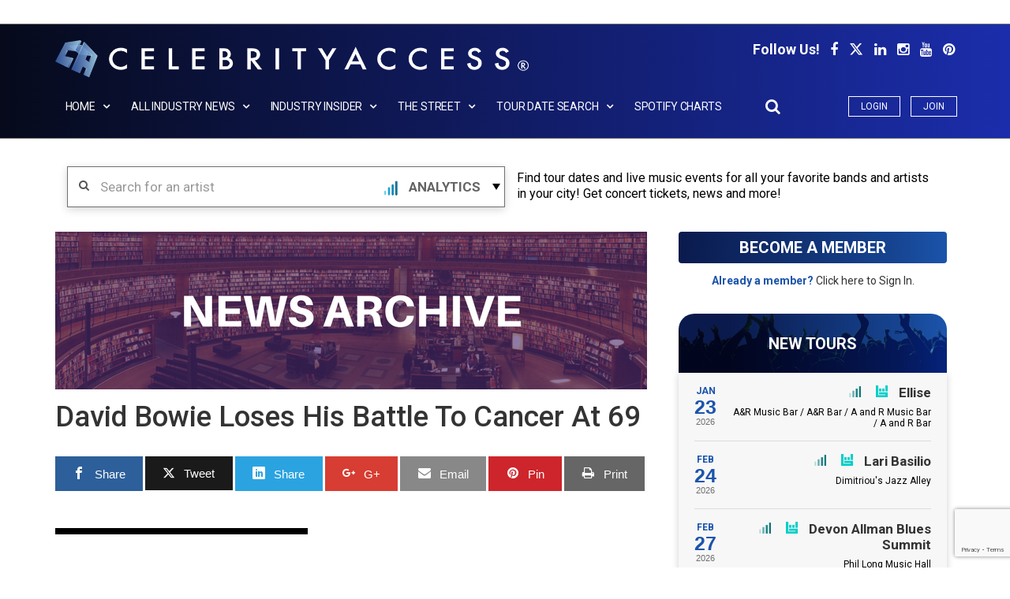

--- FILE ---
content_type: text/html; charset=utf-8
request_url: https://www.google.com/recaptcha/api2/anchor?ar=1&k=6LdBnBIiAAAAADjIwtItT2664GJVRFb7ryLGqFvN&co=aHR0cHM6Ly9kZXYuY2VsZWJyaXR5YWNjZXNzLm5ldDo0NDM.&hl=en&v=PoyoqOPhxBO7pBk68S4YbpHZ&size=invisible&anchor-ms=20000&execute-ms=30000&cb=hynwygwgz7eb
body_size: 48834
content:
<!DOCTYPE HTML><html dir="ltr" lang="en"><head><meta http-equiv="Content-Type" content="text/html; charset=UTF-8">
<meta http-equiv="X-UA-Compatible" content="IE=edge">
<title>reCAPTCHA</title>
<style type="text/css">
/* cyrillic-ext */
@font-face {
  font-family: 'Roboto';
  font-style: normal;
  font-weight: 400;
  font-stretch: 100%;
  src: url(//fonts.gstatic.com/s/roboto/v48/KFO7CnqEu92Fr1ME7kSn66aGLdTylUAMa3GUBHMdazTgWw.woff2) format('woff2');
  unicode-range: U+0460-052F, U+1C80-1C8A, U+20B4, U+2DE0-2DFF, U+A640-A69F, U+FE2E-FE2F;
}
/* cyrillic */
@font-face {
  font-family: 'Roboto';
  font-style: normal;
  font-weight: 400;
  font-stretch: 100%;
  src: url(//fonts.gstatic.com/s/roboto/v48/KFO7CnqEu92Fr1ME7kSn66aGLdTylUAMa3iUBHMdazTgWw.woff2) format('woff2');
  unicode-range: U+0301, U+0400-045F, U+0490-0491, U+04B0-04B1, U+2116;
}
/* greek-ext */
@font-face {
  font-family: 'Roboto';
  font-style: normal;
  font-weight: 400;
  font-stretch: 100%;
  src: url(//fonts.gstatic.com/s/roboto/v48/KFO7CnqEu92Fr1ME7kSn66aGLdTylUAMa3CUBHMdazTgWw.woff2) format('woff2');
  unicode-range: U+1F00-1FFF;
}
/* greek */
@font-face {
  font-family: 'Roboto';
  font-style: normal;
  font-weight: 400;
  font-stretch: 100%;
  src: url(//fonts.gstatic.com/s/roboto/v48/KFO7CnqEu92Fr1ME7kSn66aGLdTylUAMa3-UBHMdazTgWw.woff2) format('woff2');
  unicode-range: U+0370-0377, U+037A-037F, U+0384-038A, U+038C, U+038E-03A1, U+03A3-03FF;
}
/* math */
@font-face {
  font-family: 'Roboto';
  font-style: normal;
  font-weight: 400;
  font-stretch: 100%;
  src: url(//fonts.gstatic.com/s/roboto/v48/KFO7CnqEu92Fr1ME7kSn66aGLdTylUAMawCUBHMdazTgWw.woff2) format('woff2');
  unicode-range: U+0302-0303, U+0305, U+0307-0308, U+0310, U+0312, U+0315, U+031A, U+0326-0327, U+032C, U+032F-0330, U+0332-0333, U+0338, U+033A, U+0346, U+034D, U+0391-03A1, U+03A3-03A9, U+03B1-03C9, U+03D1, U+03D5-03D6, U+03F0-03F1, U+03F4-03F5, U+2016-2017, U+2034-2038, U+203C, U+2040, U+2043, U+2047, U+2050, U+2057, U+205F, U+2070-2071, U+2074-208E, U+2090-209C, U+20D0-20DC, U+20E1, U+20E5-20EF, U+2100-2112, U+2114-2115, U+2117-2121, U+2123-214F, U+2190, U+2192, U+2194-21AE, U+21B0-21E5, U+21F1-21F2, U+21F4-2211, U+2213-2214, U+2216-22FF, U+2308-230B, U+2310, U+2319, U+231C-2321, U+2336-237A, U+237C, U+2395, U+239B-23B7, U+23D0, U+23DC-23E1, U+2474-2475, U+25AF, U+25B3, U+25B7, U+25BD, U+25C1, U+25CA, U+25CC, U+25FB, U+266D-266F, U+27C0-27FF, U+2900-2AFF, U+2B0E-2B11, U+2B30-2B4C, U+2BFE, U+3030, U+FF5B, U+FF5D, U+1D400-1D7FF, U+1EE00-1EEFF;
}
/* symbols */
@font-face {
  font-family: 'Roboto';
  font-style: normal;
  font-weight: 400;
  font-stretch: 100%;
  src: url(//fonts.gstatic.com/s/roboto/v48/KFO7CnqEu92Fr1ME7kSn66aGLdTylUAMaxKUBHMdazTgWw.woff2) format('woff2');
  unicode-range: U+0001-000C, U+000E-001F, U+007F-009F, U+20DD-20E0, U+20E2-20E4, U+2150-218F, U+2190, U+2192, U+2194-2199, U+21AF, U+21E6-21F0, U+21F3, U+2218-2219, U+2299, U+22C4-22C6, U+2300-243F, U+2440-244A, U+2460-24FF, U+25A0-27BF, U+2800-28FF, U+2921-2922, U+2981, U+29BF, U+29EB, U+2B00-2BFF, U+4DC0-4DFF, U+FFF9-FFFB, U+10140-1018E, U+10190-1019C, U+101A0, U+101D0-101FD, U+102E0-102FB, U+10E60-10E7E, U+1D2C0-1D2D3, U+1D2E0-1D37F, U+1F000-1F0FF, U+1F100-1F1AD, U+1F1E6-1F1FF, U+1F30D-1F30F, U+1F315, U+1F31C, U+1F31E, U+1F320-1F32C, U+1F336, U+1F378, U+1F37D, U+1F382, U+1F393-1F39F, U+1F3A7-1F3A8, U+1F3AC-1F3AF, U+1F3C2, U+1F3C4-1F3C6, U+1F3CA-1F3CE, U+1F3D4-1F3E0, U+1F3ED, U+1F3F1-1F3F3, U+1F3F5-1F3F7, U+1F408, U+1F415, U+1F41F, U+1F426, U+1F43F, U+1F441-1F442, U+1F444, U+1F446-1F449, U+1F44C-1F44E, U+1F453, U+1F46A, U+1F47D, U+1F4A3, U+1F4B0, U+1F4B3, U+1F4B9, U+1F4BB, U+1F4BF, U+1F4C8-1F4CB, U+1F4D6, U+1F4DA, U+1F4DF, U+1F4E3-1F4E6, U+1F4EA-1F4ED, U+1F4F7, U+1F4F9-1F4FB, U+1F4FD-1F4FE, U+1F503, U+1F507-1F50B, U+1F50D, U+1F512-1F513, U+1F53E-1F54A, U+1F54F-1F5FA, U+1F610, U+1F650-1F67F, U+1F687, U+1F68D, U+1F691, U+1F694, U+1F698, U+1F6AD, U+1F6B2, U+1F6B9-1F6BA, U+1F6BC, U+1F6C6-1F6CF, U+1F6D3-1F6D7, U+1F6E0-1F6EA, U+1F6F0-1F6F3, U+1F6F7-1F6FC, U+1F700-1F7FF, U+1F800-1F80B, U+1F810-1F847, U+1F850-1F859, U+1F860-1F887, U+1F890-1F8AD, U+1F8B0-1F8BB, U+1F8C0-1F8C1, U+1F900-1F90B, U+1F93B, U+1F946, U+1F984, U+1F996, U+1F9E9, U+1FA00-1FA6F, U+1FA70-1FA7C, U+1FA80-1FA89, U+1FA8F-1FAC6, U+1FACE-1FADC, U+1FADF-1FAE9, U+1FAF0-1FAF8, U+1FB00-1FBFF;
}
/* vietnamese */
@font-face {
  font-family: 'Roboto';
  font-style: normal;
  font-weight: 400;
  font-stretch: 100%;
  src: url(//fonts.gstatic.com/s/roboto/v48/KFO7CnqEu92Fr1ME7kSn66aGLdTylUAMa3OUBHMdazTgWw.woff2) format('woff2');
  unicode-range: U+0102-0103, U+0110-0111, U+0128-0129, U+0168-0169, U+01A0-01A1, U+01AF-01B0, U+0300-0301, U+0303-0304, U+0308-0309, U+0323, U+0329, U+1EA0-1EF9, U+20AB;
}
/* latin-ext */
@font-face {
  font-family: 'Roboto';
  font-style: normal;
  font-weight: 400;
  font-stretch: 100%;
  src: url(//fonts.gstatic.com/s/roboto/v48/KFO7CnqEu92Fr1ME7kSn66aGLdTylUAMa3KUBHMdazTgWw.woff2) format('woff2');
  unicode-range: U+0100-02BA, U+02BD-02C5, U+02C7-02CC, U+02CE-02D7, U+02DD-02FF, U+0304, U+0308, U+0329, U+1D00-1DBF, U+1E00-1E9F, U+1EF2-1EFF, U+2020, U+20A0-20AB, U+20AD-20C0, U+2113, U+2C60-2C7F, U+A720-A7FF;
}
/* latin */
@font-face {
  font-family: 'Roboto';
  font-style: normal;
  font-weight: 400;
  font-stretch: 100%;
  src: url(//fonts.gstatic.com/s/roboto/v48/KFO7CnqEu92Fr1ME7kSn66aGLdTylUAMa3yUBHMdazQ.woff2) format('woff2');
  unicode-range: U+0000-00FF, U+0131, U+0152-0153, U+02BB-02BC, U+02C6, U+02DA, U+02DC, U+0304, U+0308, U+0329, U+2000-206F, U+20AC, U+2122, U+2191, U+2193, U+2212, U+2215, U+FEFF, U+FFFD;
}
/* cyrillic-ext */
@font-face {
  font-family: 'Roboto';
  font-style: normal;
  font-weight: 500;
  font-stretch: 100%;
  src: url(//fonts.gstatic.com/s/roboto/v48/KFO7CnqEu92Fr1ME7kSn66aGLdTylUAMa3GUBHMdazTgWw.woff2) format('woff2');
  unicode-range: U+0460-052F, U+1C80-1C8A, U+20B4, U+2DE0-2DFF, U+A640-A69F, U+FE2E-FE2F;
}
/* cyrillic */
@font-face {
  font-family: 'Roboto';
  font-style: normal;
  font-weight: 500;
  font-stretch: 100%;
  src: url(//fonts.gstatic.com/s/roboto/v48/KFO7CnqEu92Fr1ME7kSn66aGLdTylUAMa3iUBHMdazTgWw.woff2) format('woff2');
  unicode-range: U+0301, U+0400-045F, U+0490-0491, U+04B0-04B1, U+2116;
}
/* greek-ext */
@font-face {
  font-family: 'Roboto';
  font-style: normal;
  font-weight: 500;
  font-stretch: 100%;
  src: url(//fonts.gstatic.com/s/roboto/v48/KFO7CnqEu92Fr1ME7kSn66aGLdTylUAMa3CUBHMdazTgWw.woff2) format('woff2');
  unicode-range: U+1F00-1FFF;
}
/* greek */
@font-face {
  font-family: 'Roboto';
  font-style: normal;
  font-weight: 500;
  font-stretch: 100%;
  src: url(//fonts.gstatic.com/s/roboto/v48/KFO7CnqEu92Fr1ME7kSn66aGLdTylUAMa3-UBHMdazTgWw.woff2) format('woff2');
  unicode-range: U+0370-0377, U+037A-037F, U+0384-038A, U+038C, U+038E-03A1, U+03A3-03FF;
}
/* math */
@font-face {
  font-family: 'Roboto';
  font-style: normal;
  font-weight: 500;
  font-stretch: 100%;
  src: url(//fonts.gstatic.com/s/roboto/v48/KFO7CnqEu92Fr1ME7kSn66aGLdTylUAMawCUBHMdazTgWw.woff2) format('woff2');
  unicode-range: U+0302-0303, U+0305, U+0307-0308, U+0310, U+0312, U+0315, U+031A, U+0326-0327, U+032C, U+032F-0330, U+0332-0333, U+0338, U+033A, U+0346, U+034D, U+0391-03A1, U+03A3-03A9, U+03B1-03C9, U+03D1, U+03D5-03D6, U+03F0-03F1, U+03F4-03F5, U+2016-2017, U+2034-2038, U+203C, U+2040, U+2043, U+2047, U+2050, U+2057, U+205F, U+2070-2071, U+2074-208E, U+2090-209C, U+20D0-20DC, U+20E1, U+20E5-20EF, U+2100-2112, U+2114-2115, U+2117-2121, U+2123-214F, U+2190, U+2192, U+2194-21AE, U+21B0-21E5, U+21F1-21F2, U+21F4-2211, U+2213-2214, U+2216-22FF, U+2308-230B, U+2310, U+2319, U+231C-2321, U+2336-237A, U+237C, U+2395, U+239B-23B7, U+23D0, U+23DC-23E1, U+2474-2475, U+25AF, U+25B3, U+25B7, U+25BD, U+25C1, U+25CA, U+25CC, U+25FB, U+266D-266F, U+27C0-27FF, U+2900-2AFF, U+2B0E-2B11, U+2B30-2B4C, U+2BFE, U+3030, U+FF5B, U+FF5D, U+1D400-1D7FF, U+1EE00-1EEFF;
}
/* symbols */
@font-face {
  font-family: 'Roboto';
  font-style: normal;
  font-weight: 500;
  font-stretch: 100%;
  src: url(//fonts.gstatic.com/s/roboto/v48/KFO7CnqEu92Fr1ME7kSn66aGLdTylUAMaxKUBHMdazTgWw.woff2) format('woff2');
  unicode-range: U+0001-000C, U+000E-001F, U+007F-009F, U+20DD-20E0, U+20E2-20E4, U+2150-218F, U+2190, U+2192, U+2194-2199, U+21AF, U+21E6-21F0, U+21F3, U+2218-2219, U+2299, U+22C4-22C6, U+2300-243F, U+2440-244A, U+2460-24FF, U+25A0-27BF, U+2800-28FF, U+2921-2922, U+2981, U+29BF, U+29EB, U+2B00-2BFF, U+4DC0-4DFF, U+FFF9-FFFB, U+10140-1018E, U+10190-1019C, U+101A0, U+101D0-101FD, U+102E0-102FB, U+10E60-10E7E, U+1D2C0-1D2D3, U+1D2E0-1D37F, U+1F000-1F0FF, U+1F100-1F1AD, U+1F1E6-1F1FF, U+1F30D-1F30F, U+1F315, U+1F31C, U+1F31E, U+1F320-1F32C, U+1F336, U+1F378, U+1F37D, U+1F382, U+1F393-1F39F, U+1F3A7-1F3A8, U+1F3AC-1F3AF, U+1F3C2, U+1F3C4-1F3C6, U+1F3CA-1F3CE, U+1F3D4-1F3E0, U+1F3ED, U+1F3F1-1F3F3, U+1F3F5-1F3F7, U+1F408, U+1F415, U+1F41F, U+1F426, U+1F43F, U+1F441-1F442, U+1F444, U+1F446-1F449, U+1F44C-1F44E, U+1F453, U+1F46A, U+1F47D, U+1F4A3, U+1F4B0, U+1F4B3, U+1F4B9, U+1F4BB, U+1F4BF, U+1F4C8-1F4CB, U+1F4D6, U+1F4DA, U+1F4DF, U+1F4E3-1F4E6, U+1F4EA-1F4ED, U+1F4F7, U+1F4F9-1F4FB, U+1F4FD-1F4FE, U+1F503, U+1F507-1F50B, U+1F50D, U+1F512-1F513, U+1F53E-1F54A, U+1F54F-1F5FA, U+1F610, U+1F650-1F67F, U+1F687, U+1F68D, U+1F691, U+1F694, U+1F698, U+1F6AD, U+1F6B2, U+1F6B9-1F6BA, U+1F6BC, U+1F6C6-1F6CF, U+1F6D3-1F6D7, U+1F6E0-1F6EA, U+1F6F0-1F6F3, U+1F6F7-1F6FC, U+1F700-1F7FF, U+1F800-1F80B, U+1F810-1F847, U+1F850-1F859, U+1F860-1F887, U+1F890-1F8AD, U+1F8B0-1F8BB, U+1F8C0-1F8C1, U+1F900-1F90B, U+1F93B, U+1F946, U+1F984, U+1F996, U+1F9E9, U+1FA00-1FA6F, U+1FA70-1FA7C, U+1FA80-1FA89, U+1FA8F-1FAC6, U+1FACE-1FADC, U+1FADF-1FAE9, U+1FAF0-1FAF8, U+1FB00-1FBFF;
}
/* vietnamese */
@font-face {
  font-family: 'Roboto';
  font-style: normal;
  font-weight: 500;
  font-stretch: 100%;
  src: url(//fonts.gstatic.com/s/roboto/v48/KFO7CnqEu92Fr1ME7kSn66aGLdTylUAMa3OUBHMdazTgWw.woff2) format('woff2');
  unicode-range: U+0102-0103, U+0110-0111, U+0128-0129, U+0168-0169, U+01A0-01A1, U+01AF-01B0, U+0300-0301, U+0303-0304, U+0308-0309, U+0323, U+0329, U+1EA0-1EF9, U+20AB;
}
/* latin-ext */
@font-face {
  font-family: 'Roboto';
  font-style: normal;
  font-weight: 500;
  font-stretch: 100%;
  src: url(//fonts.gstatic.com/s/roboto/v48/KFO7CnqEu92Fr1ME7kSn66aGLdTylUAMa3KUBHMdazTgWw.woff2) format('woff2');
  unicode-range: U+0100-02BA, U+02BD-02C5, U+02C7-02CC, U+02CE-02D7, U+02DD-02FF, U+0304, U+0308, U+0329, U+1D00-1DBF, U+1E00-1E9F, U+1EF2-1EFF, U+2020, U+20A0-20AB, U+20AD-20C0, U+2113, U+2C60-2C7F, U+A720-A7FF;
}
/* latin */
@font-face {
  font-family: 'Roboto';
  font-style: normal;
  font-weight: 500;
  font-stretch: 100%;
  src: url(//fonts.gstatic.com/s/roboto/v48/KFO7CnqEu92Fr1ME7kSn66aGLdTylUAMa3yUBHMdazQ.woff2) format('woff2');
  unicode-range: U+0000-00FF, U+0131, U+0152-0153, U+02BB-02BC, U+02C6, U+02DA, U+02DC, U+0304, U+0308, U+0329, U+2000-206F, U+20AC, U+2122, U+2191, U+2193, U+2212, U+2215, U+FEFF, U+FFFD;
}
/* cyrillic-ext */
@font-face {
  font-family: 'Roboto';
  font-style: normal;
  font-weight: 900;
  font-stretch: 100%;
  src: url(//fonts.gstatic.com/s/roboto/v48/KFO7CnqEu92Fr1ME7kSn66aGLdTylUAMa3GUBHMdazTgWw.woff2) format('woff2');
  unicode-range: U+0460-052F, U+1C80-1C8A, U+20B4, U+2DE0-2DFF, U+A640-A69F, U+FE2E-FE2F;
}
/* cyrillic */
@font-face {
  font-family: 'Roboto';
  font-style: normal;
  font-weight: 900;
  font-stretch: 100%;
  src: url(//fonts.gstatic.com/s/roboto/v48/KFO7CnqEu92Fr1ME7kSn66aGLdTylUAMa3iUBHMdazTgWw.woff2) format('woff2');
  unicode-range: U+0301, U+0400-045F, U+0490-0491, U+04B0-04B1, U+2116;
}
/* greek-ext */
@font-face {
  font-family: 'Roboto';
  font-style: normal;
  font-weight: 900;
  font-stretch: 100%;
  src: url(//fonts.gstatic.com/s/roboto/v48/KFO7CnqEu92Fr1ME7kSn66aGLdTylUAMa3CUBHMdazTgWw.woff2) format('woff2');
  unicode-range: U+1F00-1FFF;
}
/* greek */
@font-face {
  font-family: 'Roboto';
  font-style: normal;
  font-weight: 900;
  font-stretch: 100%;
  src: url(//fonts.gstatic.com/s/roboto/v48/KFO7CnqEu92Fr1ME7kSn66aGLdTylUAMa3-UBHMdazTgWw.woff2) format('woff2');
  unicode-range: U+0370-0377, U+037A-037F, U+0384-038A, U+038C, U+038E-03A1, U+03A3-03FF;
}
/* math */
@font-face {
  font-family: 'Roboto';
  font-style: normal;
  font-weight: 900;
  font-stretch: 100%;
  src: url(//fonts.gstatic.com/s/roboto/v48/KFO7CnqEu92Fr1ME7kSn66aGLdTylUAMawCUBHMdazTgWw.woff2) format('woff2');
  unicode-range: U+0302-0303, U+0305, U+0307-0308, U+0310, U+0312, U+0315, U+031A, U+0326-0327, U+032C, U+032F-0330, U+0332-0333, U+0338, U+033A, U+0346, U+034D, U+0391-03A1, U+03A3-03A9, U+03B1-03C9, U+03D1, U+03D5-03D6, U+03F0-03F1, U+03F4-03F5, U+2016-2017, U+2034-2038, U+203C, U+2040, U+2043, U+2047, U+2050, U+2057, U+205F, U+2070-2071, U+2074-208E, U+2090-209C, U+20D0-20DC, U+20E1, U+20E5-20EF, U+2100-2112, U+2114-2115, U+2117-2121, U+2123-214F, U+2190, U+2192, U+2194-21AE, U+21B0-21E5, U+21F1-21F2, U+21F4-2211, U+2213-2214, U+2216-22FF, U+2308-230B, U+2310, U+2319, U+231C-2321, U+2336-237A, U+237C, U+2395, U+239B-23B7, U+23D0, U+23DC-23E1, U+2474-2475, U+25AF, U+25B3, U+25B7, U+25BD, U+25C1, U+25CA, U+25CC, U+25FB, U+266D-266F, U+27C0-27FF, U+2900-2AFF, U+2B0E-2B11, U+2B30-2B4C, U+2BFE, U+3030, U+FF5B, U+FF5D, U+1D400-1D7FF, U+1EE00-1EEFF;
}
/* symbols */
@font-face {
  font-family: 'Roboto';
  font-style: normal;
  font-weight: 900;
  font-stretch: 100%;
  src: url(//fonts.gstatic.com/s/roboto/v48/KFO7CnqEu92Fr1ME7kSn66aGLdTylUAMaxKUBHMdazTgWw.woff2) format('woff2');
  unicode-range: U+0001-000C, U+000E-001F, U+007F-009F, U+20DD-20E0, U+20E2-20E4, U+2150-218F, U+2190, U+2192, U+2194-2199, U+21AF, U+21E6-21F0, U+21F3, U+2218-2219, U+2299, U+22C4-22C6, U+2300-243F, U+2440-244A, U+2460-24FF, U+25A0-27BF, U+2800-28FF, U+2921-2922, U+2981, U+29BF, U+29EB, U+2B00-2BFF, U+4DC0-4DFF, U+FFF9-FFFB, U+10140-1018E, U+10190-1019C, U+101A0, U+101D0-101FD, U+102E0-102FB, U+10E60-10E7E, U+1D2C0-1D2D3, U+1D2E0-1D37F, U+1F000-1F0FF, U+1F100-1F1AD, U+1F1E6-1F1FF, U+1F30D-1F30F, U+1F315, U+1F31C, U+1F31E, U+1F320-1F32C, U+1F336, U+1F378, U+1F37D, U+1F382, U+1F393-1F39F, U+1F3A7-1F3A8, U+1F3AC-1F3AF, U+1F3C2, U+1F3C4-1F3C6, U+1F3CA-1F3CE, U+1F3D4-1F3E0, U+1F3ED, U+1F3F1-1F3F3, U+1F3F5-1F3F7, U+1F408, U+1F415, U+1F41F, U+1F426, U+1F43F, U+1F441-1F442, U+1F444, U+1F446-1F449, U+1F44C-1F44E, U+1F453, U+1F46A, U+1F47D, U+1F4A3, U+1F4B0, U+1F4B3, U+1F4B9, U+1F4BB, U+1F4BF, U+1F4C8-1F4CB, U+1F4D6, U+1F4DA, U+1F4DF, U+1F4E3-1F4E6, U+1F4EA-1F4ED, U+1F4F7, U+1F4F9-1F4FB, U+1F4FD-1F4FE, U+1F503, U+1F507-1F50B, U+1F50D, U+1F512-1F513, U+1F53E-1F54A, U+1F54F-1F5FA, U+1F610, U+1F650-1F67F, U+1F687, U+1F68D, U+1F691, U+1F694, U+1F698, U+1F6AD, U+1F6B2, U+1F6B9-1F6BA, U+1F6BC, U+1F6C6-1F6CF, U+1F6D3-1F6D7, U+1F6E0-1F6EA, U+1F6F0-1F6F3, U+1F6F7-1F6FC, U+1F700-1F7FF, U+1F800-1F80B, U+1F810-1F847, U+1F850-1F859, U+1F860-1F887, U+1F890-1F8AD, U+1F8B0-1F8BB, U+1F8C0-1F8C1, U+1F900-1F90B, U+1F93B, U+1F946, U+1F984, U+1F996, U+1F9E9, U+1FA00-1FA6F, U+1FA70-1FA7C, U+1FA80-1FA89, U+1FA8F-1FAC6, U+1FACE-1FADC, U+1FADF-1FAE9, U+1FAF0-1FAF8, U+1FB00-1FBFF;
}
/* vietnamese */
@font-face {
  font-family: 'Roboto';
  font-style: normal;
  font-weight: 900;
  font-stretch: 100%;
  src: url(//fonts.gstatic.com/s/roboto/v48/KFO7CnqEu92Fr1ME7kSn66aGLdTylUAMa3OUBHMdazTgWw.woff2) format('woff2');
  unicode-range: U+0102-0103, U+0110-0111, U+0128-0129, U+0168-0169, U+01A0-01A1, U+01AF-01B0, U+0300-0301, U+0303-0304, U+0308-0309, U+0323, U+0329, U+1EA0-1EF9, U+20AB;
}
/* latin-ext */
@font-face {
  font-family: 'Roboto';
  font-style: normal;
  font-weight: 900;
  font-stretch: 100%;
  src: url(//fonts.gstatic.com/s/roboto/v48/KFO7CnqEu92Fr1ME7kSn66aGLdTylUAMa3KUBHMdazTgWw.woff2) format('woff2');
  unicode-range: U+0100-02BA, U+02BD-02C5, U+02C7-02CC, U+02CE-02D7, U+02DD-02FF, U+0304, U+0308, U+0329, U+1D00-1DBF, U+1E00-1E9F, U+1EF2-1EFF, U+2020, U+20A0-20AB, U+20AD-20C0, U+2113, U+2C60-2C7F, U+A720-A7FF;
}
/* latin */
@font-face {
  font-family: 'Roboto';
  font-style: normal;
  font-weight: 900;
  font-stretch: 100%;
  src: url(//fonts.gstatic.com/s/roboto/v48/KFO7CnqEu92Fr1ME7kSn66aGLdTylUAMa3yUBHMdazQ.woff2) format('woff2');
  unicode-range: U+0000-00FF, U+0131, U+0152-0153, U+02BB-02BC, U+02C6, U+02DA, U+02DC, U+0304, U+0308, U+0329, U+2000-206F, U+20AC, U+2122, U+2191, U+2193, U+2212, U+2215, U+FEFF, U+FFFD;
}

</style>
<link rel="stylesheet" type="text/css" href="https://www.gstatic.com/recaptcha/releases/PoyoqOPhxBO7pBk68S4YbpHZ/styles__ltr.css">
<script nonce="u3XcoJdAK3D4pQV24BjDVg" type="text/javascript">window['__recaptcha_api'] = 'https://www.google.com/recaptcha/api2/';</script>
<script type="text/javascript" src="https://www.gstatic.com/recaptcha/releases/PoyoqOPhxBO7pBk68S4YbpHZ/recaptcha__en.js" nonce="u3XcoJdAK3D4pQV24BjDVg">
      
    </script></head>
<body><div id="rc-anchor-alert" class="rc-anchor-alert"></div>
<input type="hidden" id="recaptcha-token" value="[base64]">
<script type="text/javascript" nonce="u3XcoJdAK3D4pQV24BjDVg">
      recaptcha.anchor.Main.init("[\x22ainput\x22,[\x22bgdata\x22,\x22\x22,\[base64]/[base64]/bmV3IFpbdF0obVswXSk6Sz09Mj9uZXcgWlt0XShtWzBdLG1bMV0pOks9PTM/bmV3IFpbdF0obVswXSxtWzFdLG1bMl0pOks9PTQ/[base64]/[base64]/[base64]/[base64]/[base64]/[base64]/[base64]/[base64]/[base64]/[base64]/[base64]/[base64]/[base64]/[base64]\\u003d\\u003d\x22,\[base64]\\u003d\x22,\x22ZBIHfcK7AFLCq20Wwo0EL8O3w40Gwp95JXRMDQYyw4gjM8Kdw7nDgz8fXCjCgMKqaX7CpsOkw5xeJRpLDE7Dg2bCgsKJw43DsMKaEsO7w6Yyw7jCm8KqM8ONfsOIA11gw4RAMsOJwo5/[base64]/DlsKCf8OTZMK8w5o0woF+wqzCgcKhworCtMK+wposwqTCh8Opwr/[base64]/CmE/[base64]/Dl8Ohw4bDl2IRw5/[base64]/DmcKKwqPDvi1bJcOzTcKZJi7DhQXChTYPLhnDsmt/[base64]/ClH/ClMKOwq8lw5PDvMOnw70EOzI8SMOEw6LCiWzDlX7CpsOWG8K9wozCrVjCg8K7K8Krw6oTEDZ7esKBw41sNA3DmcOaEMOaw6TDnXc/ci/CtyUJwrJfw5TDjw7ChDY7woPDjsKYw64ywrHDrnA+ecKoeUlEw4d9NcOjIj7CkMKUez/DukQfwqZlQ8KsBcOqw5k9T8KASC3DpldSwr5XwrJ0TRtPUsOkcMKQwo8TacKHQcOVW1oqw7XDpBzDlMKIwot/L0MjNQ0+w6DDl8Krw5HCpMO3CT/Cuz8yLsOLw4pSIsOhw5nDuBwIw4DDqcKHRQwAw7cYUsKrdcKLwpAJOwjDtD1ad8O0XznClcKKW8OeXEPCg0LDlMOWJFEBwr0Awq/CsSzDmyXCiWvDhsOdw5HDsMODNsKGw6pQEMOew4INwqxNQ8OwFxnCtwQ9wq7Dq8KFw7HDm3bCmxLCsg5ZPMOOTsKhByHDpMOvw6lDw4gIVxTCkAjCgMKEwp3ChsK/wozDo8K1wqHCh1nDqjIsOgHChgBRw4/DsMOPBk8gMidRw7zCmsOsw7ERb8OUbcOmKGAywrLDgcO5wq7CqsKLQh7Ch8Kuw69Vw7fCgQgYNcK2w559LxfDu8OAA8OfF3PCvUksZmF2S8O2bcKhwqIuNsO8wrzCtzVMw4LCi8Oww7jDscKgwrHCmcKaRMKhc8OBw4RJWcKGw6VcMcOtw7/CmMKGW8OXwoFPK8KcwoVBwrHCrsK2J8OjKnnDry0DbsK4w4U7wp1Zw5p3w4R4wr7CryB9WMKBOcOvwqwzwq/Dm8OEIcKDbQ3DgcKdw77CicKBwpkQEsKHw7TDnxooC8KjwpsCakZhXcO/wptjOx5MwpcOwqFBwqjDisKSw6Y3w4Rsw5bCtwRZfMKqw5PCqcKnw6TDlgTCmcKnH1oHw7IbDMKqw4R9CwTCsGPCtXIDwpPDggrDlnrCtsKtdMO9wr5ZwoHCrVnCknLDjcKaCBbDqMOWZcKQw6/DlFNee1TCisOkPnzCv3U4w4LDi8K3UmjDgsOGwp0twq8MPcKdDMKMYWnCpFHCjzcpw61ZbFvCicK7w7HCo8OBw5DChMOlw4ELw6hIwp/Co8KTwrXChcOqwoMGw6HCnQnCq3Fmw7HDmsKIw6rCg8OXwrHDmMKVIzHClsOzV2AQDsKIL8K4GRPCt8OWw7xRw7/DpsO4wp3DmT9nZMK1HsKHworCpcKICTfCk0BVw4XDpcKUwpLDrcK0wootw4MOwprDnsOsw6TCksOYW8KpHQ7Ds8KBUsKpWh/[base64]/[base64]/CoMOMO8OlHsK3FmHCq1w9VcKow53DhsK1wr/CmMKLw6Mswo5/w4fDu8KwRcKRwrLDg0/CpcOaI2rDnsOmwpYDIybCjMKpMMO5K8KDw7rCvcKHSBHCvXLCjsKbw4sHwpRsw7NUSFwCPhEvwr/CjiLCqQ5scGl9w5IJbC0oH8OkZUxUw60hCyMBw7UCdMKaa8K1fznDg0nDv8Klw5jDnUjClMOGOyIIHj3CksK6w4DDv8KnW8KVHMOTw7fDtE7DpcKYG0DCp8KiX8OwwqTDm8OxYwPChi3DjHjDp8O5TMO3bcKObcOFwo8nO8Okwq/CpcOfZTXCjggJwrPDlnsmwosew7HDr8KZw4oNFcOvwpPDtXfDq33CgcK0cRhhYcKqw5rDk8KkSltRwpPCpcKrwrdeN8Oww5HDtXdow5LDklQtwrfDq2k+wo1PQMKwwqIJwppyTsOhOH3Cg3EeYsK1wo/DksO9w4jDhcK2wrdCQWzChMO/w6/CtQ1mQsOBw4BYRcOnw6JrQcKEw77DiiA/w4tNwonDigR9c8KVwrjDl8O2cMKPw4fCjcO/UsOVwpHCnRx+eW9GdhTCpsOTw4dCMsOcKTFQw7LDnU/DkTrDhVcjQ8K5w4tAVsKiw5Juw4jDqMOrakDDscKuJEDCgjDDjMOHJ8OjwpHCu3xMw5XCisOvwpPDjMKtwobChFhhEMO+LFB2w7/[base64]/DvyjDoQfCtzR2OcOFP8KNcVzDsSDDlDYDL8KNwrPDgsKgw7hIecOnGsOsw6XCuMKoG1TDtMOCw6U2wpBFw7vCscOSblDCr8KJDMO6w6LCp8KRw6AgwqQmDTPCg8OHS07CjErCjRM+MU52S8KTw47Cum8ULU3DgMO7BMKPZ8KSHRoAFnc/NlLCq2LDlsOpw4rCn8KKwqZGw4rDmQbCrCTCsQPDscO0w6zCusOHwpUtwrwLIxxxYEtRw4XCmGzDvi/DkxnCv8KROhFNWlpFwq4two54dsKsw5YjYFfCqcKdw6jCscK6QcO7dsKIw43CiMKmwr3DoznClcO5w7zDv8KcKEw+wrPCgsOTwqHCgRliwq7CgMKTw5rDkn4VwqcQf8KxazjDv8Khw7UgH8OWOFbDu1F5JVsqfcKyw5wGAw/DknTCvzh2InE8UTrDqsOFwq7CknvCgAYGSwkiwrsMGC87w7LCv8OSwrxsw5Iiw4TDvsKDw7Y/[base64]/eiDDhMOiSsK1wovCqcOtwqwiVcOnw7fDo8O+V8K3ATHDrMO7w7TCrzDDo0nCucKKwqDDpcORScKLw47CgcORcFPCjkvDhzXDicOMwoltwrXDsQh6w6FwwoRKVcKow4/CsgHDm8KQIcKuGBd0NsKaNyXCksOUExFlB8OFMsO9w6NaworCjTJFH8OxwoUfRAvDrMKpw5fDoMKawrkjw7XDhEBrdcOsw5MzZSDDr8OZc8KLwpPCr8OTYsOuMsKFwrMXEDAbwrvCsRsme8O9wqLChi8cTsKdwrNww5I9DipPwpVZFAI/woFFwocdUDBhwrLDksOowoUUwqI2BUHCp8KAZiHDkMOUccOBwpLCgz1QecKIwpVtwrkHw7J0wpkvOm/DsGvDjcKPBMKbw5syKsO3wp3DkcKFwpgTwow0cz8SwqPDmMO2MD5GbBbChsO/w4Qww4QqBEIEw7HCnsOfwoTDix3DjMOCwrkSAMO4bVNmLgtAw6vDplvCjsOGe8OqwpUVwoYjwrR8bCLCpH1Pf0p0UAjCrjvCosKNwoJ6wp7CmMOsWsKLw593w6nDv0DDqS3DgCo2bCp/[base64]/wqrDhcOTw5xFwoPCtsK8Hi54IMKpecKaRsKPwofChFPCuSzChhwdwqjDsRbDm00LacKKw7vDo8O7w67ChsKKw5rCpcOYN8K8wqvDjUrDrzTDr8OmesKtMMKIFylsw6TDpFXDs8OyPMO6d8K5H3cxXsO+X8Oqdi/DoxxIfcK3w7DDucO1w7/CtV00w64ywrR7w7FFw7nCpWbDnS8tw4jDmwnCr8OBe1YCw6xdw7o3wrETAcKMwpYuA8KbwoPCmcKzeMKgdSJ/wrXCkcKGIlgvCi7DucOow5nCjCLClhTCncKHYz7Du8O+w57CkCAiS8Ojwqg6bXMcQsOjwrnDoQzDtlE1wrxSesKgdiJrwo/CrMONDVk/QizDjsKvEl7CqRPChcKDTsOyQEMXwpNURcOdwpvDqhRaD8KlG8KnCRDCjMO/wr9fw7LDrUfDjsKvwq46VCATwpDCtcOowqtwwohyKMOSYwNDwrjCmcKOMknDnzzCmT8EEcOVw7AHCsOmQCFVw4vDml1bSsOuCsO1wqXDr8KVIMK0wqPCmU7CrsOhIFcqSik6T3TDtQfDjMKdNsKZJsOuTiLDn2owYCg8AsOBw6QIwq/DgjIvGAh8FMOCw7xQQGBiYi9hw45JwqssIFx6E8Osw6dtwqQua2F6BnhgMQbClcO7NFkjwrnCr8OrB8KHCUbDrxjCqlAyTRvDqsKgT8KRAcOewp7CjkvDtDUhw6nDtzHDosOjwpc2DsOrw4dCwr4vwrzDr8O/w5nDjsKAPcKwaQoBOcK5In81UcK4w7zDnzXClMOJwqbCscOCChrCrRwsVMOpP37Cn8OtNcKWYlPCsMK1BsOEH8OZwrvDiAFewoE9wpbCj8KkwqNyZzTDh8Oxw7J2JB1tw79JQ8OuMCjDr8Okan5Zw4XCrHQ8OsOfVGjDk8KSw63CuQ/CrGzCgcO/[base64]/ClcOpDMO/wrTDoMK/w4PDqWIKw4HCucK/[base64]/CiilJw5bDo8Kcw5YWw6BeEsKLwpMoCMOFwrgqw5bDrsOmWMKLw63DvMOwQsKRJMO7W8OnGwLCmCvDmjJow7/CmGoAUFrCo8OXcsOIw4t/[base64]/Cn8O0w7XCjFEhBMK0aQHDssK3w5fCiCvCoi7CgsOjQ8OpVcKFwr5xwrDCtTVCBnVfw4VtwpFzKFcjTgdiw6Qsw41qw6XDhWAAO3DCpMKZwrgNw44Dwr/CssK8woLCmcKhUcOwK11SwqIDwoMuw7NVwoQXwrbCggvCrFrDiMOvw4hoa25Awr/CicKlSsOCBnQxwqpBDB8yEMKdZTJAYMOICsK/w4jDk8K3AWrCocKJHj5eZyVnwrbChyfDvGvDo0U8csKuWnXCihE6WMO5F8KVLMKxw73Ch8KVBjNcw6LDkcOyw4RcfztRQEnCsyB7w5jCpsKde1rCoGJfOz/Dl3LDrMKoEQw7N3zCkm5Xw7VAwqzCnMOZwovDl2fDp8K8VcOFw5LCrTYZwr/CpljDr30oclLCog5zwpxFO8Kzw5tzw4xWwp5+wocww70VNcKzwrtJw4/Dkx9gFyzCq8OFXMKnGMKcw6sVOcKsPizCoEcwwrzCni/Du3dSwrM/w4kgLjkHJizDg23DhMO4WsOmcQHDg8K6w5ZuHRZKw73CpsKhXSfDqj9ew6jCk8K2wr/CicKWYcKHbhpcRApSwq87wr9uw6JcwqTCjzvDlnnDuAJzw6LDgX8dw4NQT35dw5nCujLDt8KHJy5IB2rDrHLCjMKxNFPCrMOCw5tKNCoBwq8UcMKpFsKKwqBWw6oPb8OpbcKdw41ewrHDvU/Cr8KIwrMAcsKaw4tWWk/Col9BOsKtRcO4F8OSfcKHdk3DiQ7DlVnDrmnCsTvDuMOJw551wpJuwo3Cv8Krw6/ChltHwpFNCcKfw4bCicKEwqvCn08jSsKQBcOpw602fgrDjcKYw5UiTsOKfMO1EmrDk8KBwqhpS0gUbG7Cth3DnMO3GiLDv0lFw4vCiiHDiArDisK3FWHDp3jCtMOfRVEQwoUUw5gRQMOoeUV2wqXCpnXCvMKYNHfCuHDCuztYwqzCkm/DksOZw5zCkztxUsO/[base64]/DgE3DsxzDg13ClFh8U8OOahvDhAtBwo/Dn2IWwql+w60cGmnDvcOwJ8KzXcOYVsO9JsKrMcOFeWpQe8KlXcK0EhlKw53CrDXCpE/CgiHCp0bDsGNGw4R3J8OoEycqwpzDojd1L27Crx0QwqDDj03DrsKZw6DCjl0Dw5TDvSg+wqvCmsOEwo/DgMKTMkvCvsKmPT0Cwp4cwq9dw7vDu2nCmhrDrX5iYsKjw6UtcsKCwqY0cXnDh8ONblpUM8Kgw7DDrhrDsAtBBFdfw5PCqsOwR8Otw5sswq9dwpk9w5VJXMKAw5LDksOZLSvDrMOOwovCvMObNVHCmsKbwq/[base64]/DmFHDpMOHW3rCucKNbS7CsErDnGd2HMKQwqTCi1fDq0lhEVjDtULDtMKdwp0UB0sQb8OORMKrwrbCtsOUPzrDhxnDgMOnNsOfwpvDv8KafXLDlELDhSdQwpTCscO+OMOwZThEe2TCo8KON8OeN8K3O27CicK1GMKqYx/DhzzDpcOLAMKlwo5bwoPCm8KXw4jDqRwyHSzDtE8ZwpHCqMK8QcOhwpfDsTzCpMKHwqjDp8K2PkjCocOFPlsXwo8xIFLCjMOUw4XDhcO7Nntdw7ojwpPDpXpIw58SWUHCr2ZBwpzDglHCmELDrMKwWmLDlsO9woXCisODw6MoRzUsw6wLHMO/Y8OFN1PCu8K7wonCkcOlOcOBwqAmBsOMwr7CgsK1wrBMC8KPecK3dBjCqMOnwrh9woJRw5TCnEbChMOPwrDCuQzDu8OwwqPDvsOCYcO5RwwRw4HCm08pVsKkw43DjcODw4TCrsKcS8KBwo/DmcKaI8K0wrfCq8KbwoHDr2wxNFJvw6fCrRjDllwDw7MhCy4EwowZQsKAw64rwqXClcKsOcKhRkheQyDCvsOAKlpAecKqwrttJsOew5/[base64]/[base64]/DnsOoLcKvw4rDoyrCjAsvLcK6wo0Nw75AKsO2wpk+WMK0w4DDh1JEOGvCtioKFH9Iw77CjGPCrsOjw4LCv1pxOsKnQQbCk37DuCPDoyLDrjjDp8Kiw5rDni09wqYFLsOlwrfCjX/[base64]/CHVuSirCqAfDpMO/w6/DnsKsesKHw4VEDD3CtmsiWiTDnwxHScO2bMKsIS3DjiTDtg/CvFjDrjHCm8O8IVJKw7XDpsORIGLCqsKDNcOIwp1nw6XDrMOCwpXCrcKOw4bDq8O+O8KUVCXCqsKZS1RJw6nDnRXCl8KiEcKaw7dwwqbCkMOlw5UKwpTCjlI3PcOiw5wJLlg/UkUsSnUXbMOcw5gHQwfDoXHCoAslEl3CscOUw7xkaV5XwosiZE18Fghnw65Dw4UrwoMEwqTCmTnDoWfCjj7CgBXDiVVPMjE6eXbCoR98BcOTwoLDq2zCtcK+VMOwJcOxw7fDqcKkFMKew716wrbDoSfCpcK6czAqLQU8wrVrBF4Iw7Alw6Z/PMKtS8Oiwqw0D0fClxHDtgHChcOFw5AKXh0YwrzDs8OEacOIfMK3w5XCucK+alNwBg3CuHbCqsKbR8OcYsKgD0TCgMKOZsORC8KsJ8Okw5PDjQrDh3BXcsOewovCnQHDjgMqwrTDr8O7w5/Dq8KjMHzDhMKMw6QWwoHCvMOBw4TDnnnDvMKhwqHDuB7Co8KWw6nDnXfCmcOqMzHCusKfwrnDq3zDlxDDtRwNw7p6EMO1ScOQwqzDgjfCs8O0w7t0dcK9wqDClcKxUnobwonDlm/ClMKywqhRwpM1P8K9DsK6BsOPTQ43wq1LIcK2wq7Cq27CsBREw4zCrsKDEcOCw6EMY8KfdiFXwokuw4M4PMOcBsKiccOuYUJEw4/CoMOBNG4SQl0JQnh0NnDDgnVfLsOjSsKow7rDq8KpPzx1TcK5ASkub8K3w7bDqSQUwpRUdErCv0lxVnzDhcOVw7TDhsKOKzHCr3x0Bh7Co1jDj8KZPE/Cp3g7wrnCo8Kpw43DuWbDim0rw4vChMOSwo0cwqbCr8OTf8OeDsKjw4jCv8O/ExQTX1vCncOyE8OwwqwjOMKuPAnDnsKiNsO9BUvClmnCsMKBw7jClH3DkcKeF8O2wqbCkzw3VDfCvzN1wpnCtsKdOMOwbcK1Q8KAw7zDtlPCscOywoHDq8K9E2VBw5/Co8ORw7bCmTAoG8Omw4HCmkpHwozDmMObw6XCvMOUw7DDg8OiEcOLwoDCg2bDqHnDgxoIw5xqwonCoWMKwpjDl8Kow4DDqAkQJDVnG8OYS8KlF8KQGMONCFUWw5dow74fwrZbAW3CjwwKNcKjEcK9w6pvw7TCqcKzO0rCvQt/w4U/wrvDhV1sw5o8wqwhBG/DqnRHe0huw57DtMO7NMKQbGTCsMO3w4V/woDDrMKcCsKRwox9w6Q5H24ewqZZDxbCgRnCuQ3DpFnDhh3DpWFKw7rDtz/Dk8OSw7jClHvCiMOTdltAwr1Lw4UqwrTDpcO7cDx5w4UUwo1bcMKLXMO0XcK2WG9vSMKHd2jDt8OxWcO3Qhtvw4zDhMOLw6XCoMKRHF9Zw7oNFBjDsmrDkcObNcKYwoXDtxPCjsOiw4V5w5MXwo8MwpQQw6nCqihgw4cySyBiwoTDi8K4w6HCp8KPw4/DgcK8w7Iya18KZMKlw7AZbmZoOgZfEAPDpsOxwrsHVcOow5kVMsODB0HCnQHCqMOxwrrDoWsIw6DCpSpGMcK/w6zDpAQLIMOHY1PDtMKcw7PDr8KKBMOZYcOjworClxnDijphFmzDucK/FMKMwprCp1XClMKyw7VEw5jCiE3Con/CqcOxccO+w703YMKQw7HDjcOKw7xywqjDpUrCkQBuUQEYPUIwOcOjTXvCsgDDqcO3wqbDgMOIw5glw6DClwB6w71vwrzCm8ODbAkIR8KrZsOiH8Ojwr/Dt8Oow53Cu0XCjBMiEsOeNMKYbMODTsOxw6XChnUCw6fDkDx/wolrw48mw7nCgsK3w6HDkXnClGXDoMOzH2jDggzCnsOtCSNdw619woLDn8Oxwp0FQX3ClsKbAWtxO3kRF8OHwo0PwqxZBBNwwrR5wq/CisKWw4DDmMOYw6xtMMKFwpcCw7fDisKDw5NVaMKuGivDlsOJwoJiKsKRwrTCm8OZfcKpw4VHw69Jw4hvw4LDpMKkw6Q8w4LCgXLDjWAHw6nDql/CkS1gcE7ClmbDh8O2w6XCrVPCqMK2w4nDoXXDgsOpP8OmwojCj8Owagc9wpXDuMOBA0DDhkNew4/DlTQwwqAxI1nDtDhUwqojMDrCpyTCuTDDsFQyGE4hA8Omw5YABcKKHTTDpcODw47DqcObYsKvQsKXwpnDqxzDr8O6XWRbw6nDnTDDuMKuT8KMPMKQwrHDocKtFsOJw5TCgcOVfMKUwrnCv8KMwqjCpsO1WnEDw7/DrD/DlsKMw6phbcKtw61XSMOxHsOtIy/CtMOMDcOybMOowq0QRsOXwprDnm1zwpUuDhcdJsO+FRjCvEEAAcOQH8OWw7TDuHTDgVjDgE8mw7HCjFEswpvCuBheGF3Cp8Ojw68uwpBtPX3DkmdPw5HDrV0RPD/DksKCw4fCgzpcZsKcw6s0w5/Cm8OGwpTDtMOUYMKjwrkBecO/UsKFaMOmPHUxwqjCmsK/E8OlSRxdKsOPBivDp8OHw507SAbCkEzDlSfDpcK9w5vDqF3CjzfCrMONwr4Sw7JEwr0hwpnCksKYwoPClxZaw7Z7QH3DlMKowoRwXH8DfGpkSzzDjMKKUnA6Lix1SMOxG8OTC8KLVxDCkcOjNi3ClsKAI8OZw6LDux1rIQ0BwqoFQ8O9wq7CqjRgKsKKcS/[base64]/dz/DkMOVEcKhMC1vX8KYaHTCvsOnwoHDrsOGMXXDpMO9w6DCg8OpZxlmwqbCj0DDhnchw4V8AMKxw4ViwrZTXMK6wrPCtDDCihp+wo/CtcKVOCzDk8OHw7IuJcKhLDzDiVXDuMO/w4HDqDXCh8KTRQHDhSDDjxBib8K7w6gFw7Vmw4Y1woB1wqkjZiNlA15FcsKIw7nDjMKdTE7DukLCksO/w5NYwonCi8KLCTPCuXJ/e8OcZ8OoKi7CtgoxPsOxAg7CtA3Dm34HwqRCVFHDiCF2wqsuWAPCq2zCr8KtER/DlFHCoWjDucOiamE4N3Mnwox7wpVlwq1ONi8Zw5vDscK8w4fDgWMTwoAAw47CgsO+w4B3w7/Du8OyImIdwpYKYW1cw7TCkV5AK8KhwpzCoVRsdU/Crn1Sw5HClB1Iw7XCv8KvdC1jBTXDjTjCiCMXZwFDw51+wrw3E8OEwpHCssKtWQshwotQAQfCl8OewpETwqF9wrTDmX7CtMKsBBDCsGZhVMO9RBvDvylZQsKCw6Q6Gn07esO5w5EREMKON8K+BmYBUWDDvsKhPsOFaHXDsMODGxvDjifCkzNZwrLDomFQRMOjw5/CuWYKACo6wqnDrsO3OAgzOcOkPcKow4LDvW7DvsO9BsOIw4lbw4HCn8Kdw6bDmknDh1/DncOBw4TCo1PCqGvCqcKIw7M9w6c6wptMTSAqw6bDhcOrw7E6wq/Ci8KhXMOpwo5pDsODw4oaPn/CoEB8w7Ffw7Qjw5Zmw4vCqsOoJnXCq3vDlirCiSXCgcKrwr/Cm8KWZsKPZ8OmRHB/w4pGw5rClEXDvsO0CsOmw41Vw5XDmiBCK37DpCTCsgNCwonDgRMUDjPDp8K8fw8Pw6R5ScKbOH/[base64]/[base64]/KsKZSzETw6VPcMOyR8KbwqTCm8KAwpVVVjnClMOTw7PCgTHDimjDr8OmNMKSwqTDlknClGLDs0DCgGoywpsfT8Oew5rCnMO4w6AUw5rDo8KlQTJvw7x7TMK8TDl/[base64]/DsHTDinjDu8KJwovDpEbDjMK9wozDvk3Dg8OSw6LCrw06w5Erw4Flw6s+eFETMsOVw4gXwoPClMOFwrHDs8OzaW/DnMOoOxkcAsKSLMKEDcOmw6NWTcKTwoUSUi/[base64]/DvE3DmHw/wq1owo7DlMOQBxZBwoMQXcKJHTfDgEdba8KZw6vDjjXCi8KywpQZfzbCtEZ/JizCuVM/w53CqW51w5LDl8KGQ3LCucO1w7jDuWBnIksCw61JH2TCmVUUwoTDocKzwpHDlkrCq8OfXmHClFbCq0htEA0Tw7wTWsOHB8K0w7LDsR/[base64]/w4HDun3Cl10qwonCsMOGw6zDthHDpMK3P2VSP8Kqw6DDpH9dwrLDusOcwpbDl8KYFinCj2dACwhDdzzDjl/[base64]/CnFQKwqxfGcK+ZsKPw5fCosKLwr8sw67DiGHDpMOgwrDCpyF2wq/[base64]/CjsOSwqJXwq3ChjDDk8OAwrzCqcO9WT9+wozCocO8TcOhw6bDgDnCqVjCuMK3w63DnMK9Nz3Drk/Dn33DmMKiAMO5TV8CVXESwq/CgQxPw4bDkMKKZMOzw67CrEd+w4hkbsKfwoY4PxRsCyzCjVbCsG9JfsOFw4Z7acO0wqwidhbCkXElw4DDuMKuBMKkUMKKI8ONw4XCgcKjw6cTwoVke8OZTmDDvVxSw43DqxXDrC0Wwp8lAMKow4xRwqXDncK5w7x/akU7wqfCssKda1zCsMOUWMODw4xhw5c+E8KZEMK/E8Ozwr4WdsK1PS3CiyAyZk94w4LDm0xew7nDt8KwMMKTTcObw7bCosO8Hi7DpsOhOFEPw7PCisO5PcOeK1HDjsKxUXDCkcKHwoQ+w7x8wrfCnMKvAVQqd8O6YQLCsTJ/XsKvHBzDt8KtwpRsfhbCk0TCsF3CrhfDtBIDw5FGw7vCs1HCizdsScO0fCYAw4PCpMK/Gk3DnBDCrsOXw6M9wo05w4woehjCsjzChsKsw6xewqV5Y0sGwpMvJ8ObEMOxT8OLw7Yww7/DgjQew6/DkcKudSPCtcKrw6JiwovCuMKAJsOqdljCpgHDvDHCrmXCs0PDmn5RwpQWwoLDo8K+w6AgwqUyF8OtIQ5xw4/ChMOxw6bDjUxOw48fw5vCm8ODw4NsWgXCscKWT8O7w54jw67DkcKmEcOvDFVkw4U9B04hw6bCu0zDtjjCvMKywqwabGTDtMKkAsOmwrB0PSHDvcKWMcOQw4XDo8ORB8OZJTwNVMO5KjYKw6/Ci8KUNcOLw6sdO8K4IRAHaHkLwoJmR8OnwqfCiDTDm3vDgEhZwpTCkcKywrPCvcOsZcObXgEyw6IZw44Qf8Kpw6RkJwllw7NZZQw2GMOzw77ClMOHdsOWwoPDjAvDnRnCvDjCrTpWXcK1w5Egwpwow7kHw7B5wqnCoBDDsV1/HTVPVS/DgcONXMOHSHbCj8KWw5tICwYgBsOVwq84AlI9wp8rJ8K1wqEZHhHCkmzCq8KDw64cSMKjHMOswpvCpsKkwp8hG8KvcsOsfcK6w4ACQMO2CwQ8MMKJMVbDq8O2w6haMsOkPD/DvMKOwoLDjcKKwrVgXGt5CUo2wo/Cu15nw7QAOELDvTnDpsKuMsOYw6fDvAVYeXrCg37ClHzDksOOMMKXw5zDonrCkQfDocObTnEid8KALsOkSGtoFUNowqjCuTdrw5XCvcKIwrgWw6DCvsKQw7cWSGg+KMOtw53DqBJ7OsOSQBQMIQIEw75XIMKrwo7DtB8GF0N0A8OOwoUAwooyw5LCn8OPw5g/VsOGNcKBRgrDl8O7woEha8KzdTVrY8KAdTPDsX00w6wEP8OoIsO8wpQKQTcRBsKPBwzDiDpbXyLCsWTCtB5De8O6wr/CkcKocD5Jwrcjwqdmw7BOZ08rw7A2wobCtX/DosKNDhcFGcKXZwgkwoN8e0UfUxVENFhYLsKyFMOALsKJWR/[base64]/bUVrEsK/dArCtSbDhcK6bsOLwpHDksK/Cw04wqnDrMOnwpJYw6fClxHDu8Olw63Dg8KXw5LCg8Kgwp0HCysaGR3DvDIKw6B+w4h+L11aOV3DsMOCw7bCl27CssOqHwDCmRbCj8KVAcKvDUjCocOHCMKAwoB8DmJhPMKRwp5qw5/CiAZuw6DCjMOjK8KxwosAw4YCEcOsDAjCv8OjIMKPEmpvwozCjcOiNMKlw7Yjw59WbRlGw4rCvCgbJMKiJcKrUVMRw6gow4nCn8OII8Oxw6RiM8OsKMKFHz95woDCpMKdB8KBD8KUf8O5dMO/[base64]/FkzCnsKWw5rCiMO9w7/DvwfDry7DuTHCp1zCjgTDmsOYwqnDv0zCoE1VMcKLwojCtzvCh2fDu1U3w58Vwr/DrcKpw4/DqWcBVsO0wq3DkMKmeMOlwoDDo8KIw5LCuCxMwpNywoZxw7V+wpPCrndEwo1xGXTDn8OeGxHDuVjDs8O5N8Ogw6wMw7I2N8O0woHDsMOXJ2HCqjw3HibDrAdSwqQew57Dt0AaLXzCq0c/[base64]/wovCnltawrjDmVwOKzt3P8KRwqHDs3jDqxsYwrXDjDE/RXwKJsOgHTXCqMODwq/Du8KDOgPDtjl/HsKYwo8jXyrClsKiwqZ1AUx0SMKsw5/[base64]/CocOmAsKowqDCt1rCpELCpx/[base64]/w7HDtMO7wrwOwpzDlFxPw7NIwpsmwpM+PSfDh0XDrz3CglbCscKFN0TCshV8Z8KKTmDCpcObw4o1ER9gTEpZI8KVw5PCsMO+AEvDlj8dNk4cWFbDqi1zdis8Z08sDMK6PBnDpsOvPcKpwq7DoMKxfH1+SDjCicKacMKnw7fDinrDj1zDncO/wpbChj10A8KcwrXCrhjCnnXCjsKjwpjDmMOqXktTFG3DtX0/bD18A8O1wrTCknJUNFBtQ3zDvsK8FMK0PsOyLsKOGcOBwo8QHDvDg8OKA3rDj8OIw58UE8KYw5J2wrvDkUtYwq/Ct0BtHsKzQMKXI8KXXEXCqCLDojVaw7LDgj/CtHcUN2DCu8KmMcOKeDHDgmUnBMKlwoExJyXDqXFwwosXwr3ChcOvwqMkYW7CqELCuiY1wprDh2wOw6LDg115w5LCsRx5wpXCoBsAw7ERw5EMw7o3woh8w4QHA8KCw7bDiU3Ct8OZPcKqYcOFw77CqS4mZyMhBMKGw6TCi8KLBMKYw6hMwoI9JwViwqrCrUc4w5/CrQdlw7nCpxxdw6UawqnDkSEDw4oMw4jCjcOaeynDli5pS8OBCcKtwrPCucOiaCUya8Onw6TCvH7DkMKMw5vCq8OuPcKDBhArRCMHw6XCi3N6w6PDgcKRwpx8w7FOwr/[base64]/ClcKhwpHDp8K5X2bCgmLCoMKSw5rChcOzfMO3w6MRwrbDucO4BHQJdT0OLcKBwoTCvUvDvQfCiicYw54SwrjClMK7VsKNFVTDkEoUfsOhwqvCq1lGGkc/[base64]/DtFp5w7cow6wJw7EdwrLCo8KrMTHDi8K1wpYuwpHDgX4Xw5tzB1E/[base64]/FMKXw6rDm3DDvX3CmFrCgHVGGMKnZMO2w7BAw58Jwp5yGWPCqMO9bjfDkMO3KMKewpxnw55PP8KIw5HDocOYwq/Dri/DjMORw6nChcKqL0PCpmZqcsOFwpzCl8KowrR0VA0xZUfDqzxjwo3DkGciw5TDqcOCw7/CvsO1woDDmlXDgMOrw7DDuE3CslDCksOQLid/wppJTEHCt8Omw6fCkFfDvVjDucODBiVrwpg8w5kYUyYOUXQFcDoDKsKvBMKgVMKgwpPCmSTCn8OMw5pNbB1RGF7CllA9w6PCrcOiw5/CtnFfwpHDuChdw4XChwRHw5A/bsKfwq1YFsKPw58waTUPw7PDklBWVkEjUsKaw6tcYCItMMKxFSvCmcKFGlPCscKvEsOYKnTDm8KKw6dSQcKEw7ZGwp3Dr35Nw6HCuWTDokfCncKaw7PDlilqLMOww4IWXwTCiMO0K2o6wok+AMOPCxNPVsOcwqFKWcK1w6/DuV/[base64]/w70DO3Vsw7tIwqUPaXxtT8K6w5x0w7PDrA0Twr7CoT3Ck3jDvzJAwqnCjMOnw7/Dty9hw5Zuw60yH8OHwpPDkMOvwqTDrsO/akcKw6DCpMKuQmrDh8O5w6FQw7jDiMKiwpJqUhDCjcOTOg7CpMKGw61RXy17w7tgL8O/w53Ct8OSIFQqwo0MVMOhwposA3tIw7hqehHDmsKkZAnDvWMsaMOowrfCqsOkwpnDp8O8wr1Pw5TDisOpwqRNw4nDj8O2wo7Cp8ONWj0Rw73CpMOmw6HDliQVGgdTw5HDgcOkCXHDrl/[base64]/CsXgsVMKpOxPDucKzwrbDvUNewphbC8OQJ8OJw5HDqz5MwpLDu158w7/DtMKdwq/DvsOnwp7CgFbDkTNaw5DCigzCvMKPGnAfw4jDjMKkD3jCn8Krw7A0Kx3DmVTCvsKPwqzCtjcDwrbCuljCisOfw40WwrAqw6zDtjEeB8KDw5jDjmA/[base64]/Do2rCqcOFIR/Cj8KJSGDCjsORw44tLAofwrPDpEwwXcOLccOkwofCogPCrMOgacOdwpDDmytcBwjCgV/DpsKBw6p5wqfChMOywqfDvzzDnsOYw5vCsUgfwqLCpVfDgsKnAVkbP0XDicOsI3rDtsK3wrhzw4/CjBhXw7ZYw4rDjwnChsO5wr/CnMOhFMKWWMOpAsOPU8Kcw4RXe8Oyw6bDgStLfMObLcKlRcOMK8OvLgvCqMKawr0/Gj7CtyLDicOtw6PCjjUjwpNMwpvDqiHCnWVYw6fCvMKIwq/Chx5Lw71dScKjasOVw4VrSsOKGn0tw63CmxzDnsKMwqg6DcKsfgcEwqx1w6YrPGHDtgM7woggw4lJw5PCgkrChGkCw7nDpx8CKnrCi3lkwrLCnFTDijfDvMK1akMvw6/[base64]/w5LCvCpRwoNrwoZLIh/DrgDDiSJhZB0qw4lDF8KoMsKww5lpC8KDG8OjY0Axw6jCssKJw7vDjE7DhDPDiXNTw4BgwoVVworDkSRgwrvCvkwCXMK4w6A3w4rDsMOAw6cUwpZ/K8KgfBfDtDV3YsKMdwF5wpvCpcO/PsOwPUNyw7x+XMOPIsKyw6J1w6XCnsOZSjMvw6kgwr/Cnw7ChcOxLMOmA2XDlMO4woFYw5gdw7PDpkHDg05Ew7cpdQLDgTVTO8OKw6/[base64]/wrl5OcOKV8K/YDNEJcOxLhg1wqpiw59DcMK2TMOcw7/CjlPChidAMsKpwrXDrD0MacKnAsKof3cmw5PDgMOaCx3DnMKGw4wyAxzDrcKJw5Zne8KzagPDoV92wo1owoTClsOYWMOBw7LCp8Khw6DCr3Ntw6zCl8K2FhPDusOMw5p6DMKeFCxELMKOA8OXw6nDnVECGcOgf8Oww6XCuhXCk8OcesKQAw3CicK/esK2w4geRyYbTsKDEsOxw4PClMKOwpt8cMO1V8OHw6FFw7/CmMK5JkLDqTE3woxiUkwswr3DrA/DssO/Q2E1wq4+K0XDtsKuwqPCncOXwrHCmsKgwozDvCkJw6PCqHLCpsO2wo42WRPDvMOAwoDCg8KLwpZDwq7DlQ51VmbDjUjClHY8NiHCvCUcw5LCvg0RQMK8KlRwVcKlwqzDmcOGw4zDok86T8KnAMKbPcOew5tyBMK2O8KUwp/Dv1XCr8OpwqpWwq/[base64]/Ct8K/w67Cq8KIeURYDldeB8KPw60iBRvChlJ1w6vDtkJww68LwpnDosOQccOlwovDj8OvATPCpsOvBMKMwpF3wq/[base64]/DucKCwo3CnsKCwrwyYcK1YMKXbcOFEVPCgMKlKThJwpbDm3hNwoMdBwE/OWoow6LCkMOYwprDusKwwoh+woUbfxVqwpsiX03CjMOcw7DDqMKQw7XDnD/DtGcKw5vCucOMLcKWfgTDp3jCnRDCmMK4RFxVR2/CjHXDkcK0wrJHYwpRwqXDrhQbSlnCg3XCgAJUCiDCvMO5dMKydU0VwoxBSsKHw5UoDWUaR8OBw6zCicKrUARKw6zDl8KTH3VWZMOtUMKWaSXCmTQ1w5vDqMOew4kBCiDDt8KAKcKjDHzCoQHDncK/ZRQ+IBzCpcKHwq0qwpovPsKAUMONwrbCp8KrZkF3w6NjNsOqWcKEw6PCqEh+HcKLw4RFPg4hIMO5w4zDn2/[base64]/Duj/CsjrDqyfDtcO4w6QtFxfCpz1rPcO4wro1w5HDhMKXw6Jiw70JfsKfD8OIw6IaN8OawpDDpMK8w5dwwoJtw5U3w4VENMOJw4FvMynDsEIVw5vCtxrChMOJw5YWSVrDvwgfwrw5wrYNHsKSXsO6wpV4w6hyw78JwrBydV/Ct3LChDrDqlB8w4/[base64]/[base64]/[base64]/WFnDocO6LcKvwqtGVmvCq8K+SQo/woF5PxAkSRs0w7zDocOSwq4mw5vCg8O9N8KYJ8KOLXDDmsOqIsKeEcO7w7UjBCnCtMK4HMO5AcOrwqQQOGpLwrXCqQ9yF8O5wobDrcKowoRcw7rCmA1ADWRMNsKDIMKkwrkKw4pZP8KrRlYvwo/DiTjDgEXCiMKGwrjCicKkwpQsw4pAKMKkw5/Ci8KjBDvClzsVwozDmlMDwqYTfsKpXMK4HloFwqNaIcOUwqjDq8KJDcOTHMO1wodfZxrCrMKiIsOfUMKbPnAPwoFHw6gXU8O4wobCn8OnwpV6KsKxdTJBw60+w5DDmnjDr8OAw6w6w6TCt8KxC8KYXMOITQMNwrtdLnXDk8K1IRVqw4LCusOWXsOjc0/[base64]/DsU/Dizckw4jCt3TDncOtccKAwpB3wprDrMKiwoUQw7TCiMKPwo98wo12w5XDtMOkw6HDgCXDlRLDmMOLazHDj8OfNMKxw7LCpF7Dh8Odw6xqccKsw58UDcObbMKYwocPC8Kow4PDjMO9VibDq2nDu2hvw7YCbAhFMxLCql/CtcOqWCoQw4FPw44xw5XCuMKjwpM6W8KNw6R2w6cSwr/Ch0zDvlHCqMOtw73DgFHCjsOcwrXCpSrCgcO+R8K+bBPCmDfCh17DpMOQGVVGwpvDv8OCw6tAT1NDwojCqUTDkMKYJxfCu8Oew47CgcKbwrPCmcKAwrUJwrzDuEXCmwbCsGDDssKGHEXDjMKFIsO7VMK6P1d2w7rCsX7DgQElw4HCj8OewrlMKsOmDyB/RsKQw5c3wp/[base64]/[base64]/CtGpNWB7Dt8OqfMKDwqPDkMK0w4/Ci8KHw4rCpDdYwp1eCsK2V8Opw7jChng4wqYjScO2NsOFw4nDo8ObwoNcIMKWwowRE8KBcwtDwpDCp8OjwpPDtiE5VXsuVMK1worDmGVUw7UIDsK0wodjH8KNw4nDpzt4wocOw7FkwoQqw4zComfCqsOnJT/CixzDrsOfLBnCqsOrTkDCosOoKR04w4nCvCfDjMOQSMOBHTPCtsOUw6nDtMKcwpHDoXcVamACQsKrDlhWwrhlXcOHwoI9CHZjw7bCihwOLx90w7bDoMOyGMOhw6NTw55xwoJhwrzDnkB0JDdwJzVsJTfCp8OqXD4PJg3DuW/DiSjDrcOWPwBNOkh3bsKYwoHCnAZeJwIUw6nCpsO8HsOQw6IGQsO6IX81AELDvcKzCTfCkzJmSMO6wqPCk8K1GMKbB8OJHzLDr8Odw4XDhT7DtFdoSsK/wobDlsOQw7sZw78Dw5vDn1TDlzBoD8OMwp3DjMKlIA4jfcKxw6EMwofDtE3CqsKkbkE0w7oCwqx+Y8ORVyQ0asO/dcOHw5LChjlQwrgHwoHCml4KwrEcw4XDu8KbVcKkw5/DkxdDw4VLLTAGw6HCo8KBwrzDp8K7YEfDvEjCk8KBfwM3KnnCl8KdP8OBfB12CRs0CCHDhcOdA3s2DUhwwpfDpyfDu8KYw75aw4fCv11nwpYMwoAvaSvDj8OJNcOYwpnCrsKcfcOoe8O6EDY7DzFJUxdtwrLDpWPDigg\\u003d\x22],null,[\x22conf\x22,null,\x226LdBnBIiAAAAADjIwtItT2664GJVRFb7ryLGqFvN\x22,0,null,null,null,1,[21,125,63,73,95,87,41,43,42,83,102,105,109,121],[1017145,739],0,null,null,null,null,0,null,0,null,700,1,null,0,\[base64]/76lBhnEnQkZnOKMAhk\\u003d\x22,0,1,null,null,1,null,0,0,null,null,null,0],\x22https://dev.celebrityaccess.net:443\x22,null,[3,1,1],null,null,null,1,3600,[\x22https://www.google.com/intl/en/policies/privacy/\x22,\x22https://www.google.com/intl/en/policies/terms/\x22],\x22OY4U8WaUF1F6+CVUnt6AU/bv/a9aJMuTVqRFcAbMK9s\\u003d\x22,1,0,null,1,1768722770320,0,0,[239,33,117],null,[164,254],\x22RC-C7KoxsTAez0vkA\x22,null,null,null,null,null,\x220dAFcWeA7TbazK7caH7BVObsIDtzdZNj8PMrVsYXStWyamlvmvh4IsoYwZ-kdiFhTRi3hrDOlo6KR8-2oInQUW0lKBt_nQLdgd-A\x22,1768805570180]");
    </script></body></html>

--- FILE ---
content_type: text/html; charset=utf-8
request_url: https://www.google.com/recaptcha/api2/aframe
body_size: -247
content:
<!DOCTYPE HTML><html><head><meta http-equiv="content-type" content="text/html; charset=UTF-8"></head><body><script nonce="5SbGSnNLMELGqwGUH6axqw">/** Anti-fraud and anti-abuse applications only. See google.com/recaptcha */ try{var clients={'sodar':'https://pagead2.googlesyndication.com/pagead/sodar?'};window.addEventListener("message",function(a){try{if(a.source===window.parent){var b=JSON.parse(a.data);var c=clients[b['id']];if(c){var d=document.createElement('img');d.src=c+b['params']+'&rc='+(localStorage.getItem("rc::a")?sessionStorage.getItem("rc::b"):"");window.document.body.appendChild(d);sessionStorage.setItem("rc::e",parseInt(sessionStorage.getItem("rc::e")||0)+1);localStorage.setItem("rc::h",'1768719173683');}}}catch(b){}});window.parent.postMessage("_grecaptcha_ready", "*");}catch(b){}</script></body></html>

--- FILE ---
content_type: text/css; charset=utf-8
request_url: https://dev.celebrityaccess.net/wp-content/plugins/tour-search-api/css/tour-search-api-style.css?ver=1768719162
body_size: 2536
content:
/***********
TOUR SEARCH API PAGE CUSTOM CSS
************/

.page-id-99396 .mashsb-container {
    display: none;
}

.btn-search
{
    background-color: #00008b;
    color: white;
    font-weight: bold!important;
    font-size: 20px!important;
    padding-left: 5%!important;
	padding-right: 5%!important;
	border: 2px solid #00008b!important;
}
.btn-search:hover {
    color: #333!important;
    background-color: #e6e6e6!important;
    border-color: #adadad!important;
}
.btn-member
{
	border: 2px solid #00008b!important;
    color: #00008b!important;
    font-weight: bold!important;
    font-size: 20px!important;
    padding-left: 5%!important;
	padding-right: 5%!important;
	width: 100%!important;
}
.tsa-already-a-member{
    margin-top: 10px;
    color: #00008b;
    text-align: center;
}
.btn-member:hover {
    color: #333!important;
    background-color: #e6e6e6!important;
    border-color: #adadad!important;
}
.input-btn-inline{
    display: flex;
}
.input-btn-inline .btn-search{
     display: inline-flex;
     /*flex: auto;*/
}
.input-btn-inline .form-group{
        display: inline-flex;
    flex: auto;
}
.input-btn-inline .form-group .form-control{
    width:100%;
    height:45px;
}
.pl-0{
    padding-left:0px!important;
}
#btn_search_filter{
    color: #00008b;
    font-weight:bold;
    text-decoration: underline;
    margin-top: 10px;
    padding-right: 0px !important;
}

.input-group-addon {
    padding: 6px 12px;
    font-size: 14px;
    font-weight: 400;
    line-height: 1;
    color: #555;
    text-align: center;
    background-color: #eee;
    border: 1px solid #ccc;
    border-radius: 4px;
}
.input-group-addon, .input-group-btn {
    width: 1%;
    white-space: nowrap;
    vertical-align: middle;
}
.input-group-addon:first-child {
    border-right: 0;
}
.input-group {
    position: relative;
    display: table;
    border-collapse: separate;
}
.tour-search-api-form .input-group{
    margin-right: -15px;
    margin-left: -15px;
    display: flex!important;
    flex: 1 0 auto!important;

}
.mt-15{
    margin-top:15px;
}
.pr-15{
    padding-right:15px;
}
.pl-15{
    padding-left:15px;   
}
.pr-0{
    padding-right:0px;
}
.w-100{
    width:100%!important;
}
#filtererr p
{
	font-weight: bold !important;
	color: red !important;
	text-align: center;
	padding-bottom: 15px;
	margin-bottom: 0px;
}
.tour_search_table tbody tr:first-child td{
    /*border-top: 0px solid #ededed;*/
}
.tour_search_table tbody tr td{
    padding: 10px 10px 10px 0;
}
.event_ticket_btn{
    border: 2px solid #00008b;
    padding: 10px 15px;
    border-radius: 5px;
    text-decoration: none;
    color: #00008b;
    font-weight: 700;
    white-space: nowrap;
}
.event_ticket_btn:hover{
    background-color: #CBC8DE;
}
.select2-container .select2-selection--single {
    height: auto !important;
}
.select2-container--default .select2-selection--single .select2-selection__rendered {
    line-height: 20px !important;
}
.tour-search-loader {
    border: 5px solid #f3f3f3;
  border-radius: 50%;
  border-top: 5px solid #3498db;
  width: 29px;
  height: 29px;
  -webkit-animation: spin 2s linear infinite; /* Safari */
  animation: spin 2s linear infinite;
  margin:auto;
}
/* Safari */
@-webkit-keyframes spin {
  0% { -webkit-transform: rotate(0deg); }
  100% { -webkit-transform: rotate(360deg); }
}

@keyframes spin {
  0% { transform: rotate(0deg); }
  100% { transform: rotate(360deg); }
}

@media (min-width: 992px) {
    .md-pl-15{
        padding-left:15px;   
    }
    .md-pr-15{
        padding-right:15px;   
    }
    .md-pt-15{
        padding-top:15px;
    }
}
@media (max-width: 992px) {
    .sm-pt-15{
        padding-top:15px;
    }
}
#tsa_artist_img_modal .modal-dialog{
        max-width: 100%;
    width: min-content;
}
#tsa_artist_img_modal .modal-content .modal-body{
    padding: 15px;
}
#table_artists tbody tr td img{
    max-width: initial;
}
#table_artists thead tr th{
    /*background: #e0dfe5;*/
    /*padding-top: 8px;*/
    /*padding-bottom: 5px;*/
}

.artist_profile_image img{
    width:105px;
    margin-right: 20px;
    margin-bottom: 10px;
    border-radius: 20%;
}

.on-tour-icon{
    color: aqua;
    font-size: 25px!important;
}
.artist_info .artist_name{
    margin-bottom: 10px;
    margin-top: 0px;
    font-size: 32px;
    font-weight: bold;
}
.artist_info .on_tour{
    display:flex;
    align-items: center;
}
.artist_profile_block{
        display: flex;
    flex-wrap: wrap;
}
.mt-25{
    margin-top:25px;
}
#tour_general_search_input{
    width:100%;
    -webkit-box-shadow: none;
    box-shadow: none;
    font-family: 'Segoe UI', 'Roboto', sans-serif;
    border: 0;
}
#tour_general_search_input:focus{
    box-shadow: none;
    border: 0px solid #ccc;
    border-left:0px;
    border-right:0px;
}
.text-center{
    text-align: center;
}
.input-btn-inline .input-group .form-control {
    width: 100%;
    height: 50px;
}
.input-btn-inline .input-group{
    /*flex:auto;*/
}
.tour-search-input-group-shadow{
    /*box-shadow: rgb(0 0 139 / 45%) 0px 10px 10px -5px;*/
    border: 1px solid #707070;
    box-shadow: 0px 3px 10px rgba(0, 0, 0, 0.16);
}
.tour-search-input-group-addon{
    width:30px!important;
    background-color: #fff!important;
    border-right: 0px!important;
    padding-right: 1px!important;
    border: 0!important;
}
.tour-search-input-group-addon i{
        padding-top: 10px;
}
@media only screen and (max-width: 768px) {
    
}
.tour-search-api-title{
    line-height: 20px!important;
    font-weight: normal;
    font-size: 16px!important;
    color: #000000!important;
    font-family: 'Segoe UI', 'Roboto', sans-serif;
}
.pt-15{
    padding-top:15px;
}
.tour-search-api-form .input-group-addon-date{
    width: auto!important;
    padding-top:10px;
}
.tsa-input-error{
    border:1px solid red!important;
}
.p-0{
    padding:0px!important;
}
.input-group-addon-clear-date{
    padding: 4px!important;
    background: transparent!important;
}
.input-group-addon-clear-date button{
    border: 0px!important;
    font-size: 16px!important;
    font-weight: 700!important;
    background: transparent!important;
    padding-top: 2px;
    padding-right: 3px;
    padding-left: 3px;
}
.tsa-date-input{
    border-right: 0px!important;
}
.mb-0{
    margin-bottom:0px!important;
}
.artist_profile_block{
       margin-top:25px;
   }
.artist_profile_block .artist_info{
    justify-content: center;
    display: flex;
    flex-direction: column;
}
.mt-5{
    margin-top:5px!important;
}
.tsa-member-block{
    display: table;
    height: 140px;
}
.tsa-member-inner{
    /*    display: table-cell;*/
    /*vertical-align: middle;*/
    padding-top: 52px;
}
@media (max-width: 991px) {
   .tsa-btn-member{
        padding: 3px 12px;
        font-size: 16px!important;
        width:80%!important;
   }
   .tsa-already-a-member{
        font-size: 12px;
        margin-top: -7px!important;
   }
   .tsa-member-block {
    display: block;
    height: auto;
}
   
   .tsa-member-inner {
    display: block;
    /*vertical-align: middle;*/
        padding-top: 0px;
        text-align: center;
    }
}
.tour-search-input-group-addon-partner{
        padding: 8px 8px!important;
    background: transparent!important;
    width: auto!important;
    border-radius: 0px!important;
    border: 0px!important;
}
.tour-search-input-group-addon-partner img{
    height: auto!important;
    width: 25px!important;
        max-height: 32px;
        padding-top:5px;
}
@media only screen and (max-width: 500px) {
    .tour-search-input-group-addon-partner img{
        padding-top:6px!important;
    }
}
.date-remove-dnone{
    height: 0px;
    width: 0px;
    border: none;
    padding: 0px;
    display: none;
}
.tsa-date-input:focus {
     border-color: #ccc; 
     outline: 0!important; 
     -webkit-box-shadow: none!important; 
     box-shadow: none!important; 
}
.select2-selection:focus {
     border-color: #ccc; 
     outline: 0!important; 
     -webkit-box-shadow: none!important; 
     box-shadow: none!important; 
}
#city_search:focus, #state_search:focus, #radius_search:focus {
     border-color: #ccc; 
     outline: 0!important; 
     -webkit-box-shadow: none!important; 
     box-shadow: none!important; 
}

.beta_text{
    margin-top: 10px;
    padding-left: 0px !important;
}

.pb-5{
    padding-bottom: 5px;
}
.pt-20{
    padding-top: 20px;
}

@media (min-width: 992px){
    .md-float-right{
        float: right!important;
    }
    .tour-search-api-title-left{
        text-align: left!important;
    }
    .md-pt-20{
        padding-top: 20px;
    }
    .ptb-6{
        padding-top: 6px;
        padding-bottom: 6px;
    }
}

.sidebar-tsa-btn-search{
    border-radius: 21px;
    background: linear-gradient(to left, #1b54ab 0%, #164491 19.73%, #0a1a4d 100%);
    text-transform: uppercase;
    padding: 10px 20px;
    padding-top: 10px;
    padding-right: 20px;
    padding-bottom: 10px;
    padding-left: 20px;
    color: #fff!important;
    width: 100%!important;
    font-size: 13px;
    font-weight: bold;
    line-height: 1em;
    border-width: 0px;
}
.ptb-25{
    padding-top: 25px;
    padding-bottom: 25px;
}
.sidebar-tsa .tour-search-api-form .input-group{
    border-radius: 26.5px;
    margin-left: 25px;
    margin-right: 25px;
}
.sidebar-tsa .tour-search-api-form .tour-search-input-group-addon{
        border-top-left-radius: 26.5px!important;
    border-bottom-left-radius: 26.5px!important;
}
.sidebar-tsa .tour-search-api-form #tour_general_search_input{
    border-top-right-radius: 26.5px;
    border-bottom-right-radius: 26.5px;
}
.sidebar-tsa .tsa-button{
    margin-top: 5px;
    margin-left: 25px;
    margin-right: 25px;
}
.ptb-10{
    padding-top: 10px;
    padding-bottom: 10px;
}
.artist_info .on_tour{
    margin-bottom: 2px;
    font-weight: 500;
}
.artist_info .artist_name{
    margin-bottom: 7px;
}
.artist_info .artist_analytics_icon{
    margin-bottom: 0px;
    font-weight: 500;
}
.artist_info .artist_contact_info{
    margin-bottom: 0px;
    font-weight: 500;
}
.artist_info .artist_contact_info img{
    margin-right: 7px;
}
.artist_info .artist_contact_info span{
    vertical-align: middle;
    line-height: normal;
}
.on-tour-icon {
    font-size: 20px!important;
}
.artist_info .artist_contact_info a:hover,.artist_info .artist_analytics_icon a:hover,.artist_info .on_tour:hover span{
    /*color: blue;*/
}
@media screen and (max-width: 767px){
    .hide-inner-page-tsa-in-mobile{
        display: none!important;
    }
}


--- FILE ---
content_type: text/css; charset=utf-8
request_url: https://dev.celebrityaccess.net/wp-content/plugins/artist//assets/css/custom.css?ver=6.7.4
body_size: 1225
content:
.artist-search-image {
    width: 55px;
    vertical-align: middle;
}
.ui-state-active, .ui-widget-content .ui-state-active, .ui-widget-header .ui-state-active, a.ui-button:active, .ui-button:active, .ui-button.ui-state-active:hover{
    margin: auto;
    border: none;
    background: none;
}

ul.prod-gram {
    height: 50px;
    width: 170px;
    letter-spacing: 0em;
    font-size: 17px;
    line-height: 1.8;
    float: left;
    list-style: none;
    padding: 0px 0px;
    margin: 0;
    background: #fff;
    z-index: 99;
    position: absolute;
    right: 0;
}
ul.prod-gram li img {
    width: 30px;
    height: 30px;
    margin-right: 5px;
}
ul.prod-gram li.selected {
    cursor: pointer;
    background-image: url(../image/icon-down-black.svg);
    background-size: 10px;
    background-repeat: no-repeat;
    background-position: center right 5px; 
}
ul.prod-gram li {
    padding: 10px 15px 0 10px;
    z-index: 2;
    height: 50px;
    cursor: pointer;
    width: 100%;
    text-transform: uppercase;
    font-weight: bold;
    color: #636363;
}
ul.prod-gram li {
    width: 100%;
}
ul.prod-gram li:not(.selected) {
    display: none;
    background: #F2F2F2;
    border: 1px solid #707070;
    margin-left: 1px;
}
input#tour_general_search_input {
    border: unset;
    box-shadow: none;
    font-size: 17px;
    color: #636363 !important;
}
li.ui-menu-item:hover {
    background: #f6f7ff;
    box-shadow: 1px 1px 10px rgb(0 0 0 / 16%);
}
li.ui-menu-item {
    height: 70px;
    padding: 10px;
    color: #1b54ab;
    font-size: 20px;
}
.artist-search-image {
    width: 50px;
    vertical-align: middle;
    border-radius: 50%;
    margin-right: 15px !important;
    height: 50px;
    padding: 0 !important;
}
/*@media only screen and (max-width: 1024px){
    ul.prod-gram {
        width: 250px;
    }
}*/
@media only screen and (max-width: 991px){
    .sample_artist_search_from {
        width: 80%;
        margin: 0 auto;
    }
}
/*@media only screen and (max-width: 767px){
    ul.prod-gram {
        width: 280px;
    }
}*/
@media only screen and (max-width: 500px){
    ul.prod-gram li img {
        width: 25px !important;
        height: 25px !important;
        margin-left: 5px;
    }
}
/*
@media only screen and (max-width: 500px){
    .sample_artist_search_from .input-btn-inline {
        display: block;
    }
    .sample_artist_search_from .input-group {
        display: block !important;
    }
    .sample_artist_search_from span.input-group-addon {
        display: inline;
        width: 10% !important;
        float: left;
        border: 1px solid #000 !important;
        padding: 15px;
        border-right: unset !important;
    }
    .sample_artist_search_from .tour-search-input-group-addon i {
        padding-top: 4px;
    }
    .sample_artist_search_from input#tour_general_search_input {
        display: inline;
        width: 90%;
        float: right;
        border: 1px solid #000 !important;
        border-left: unset !important;
        min-width: 90%;
    }
    .sample_artist_search_from ul.prod-gram {
        width: 100%;
        height: 50px !important;
        border-bottom: 1px solid #000;
        border-left: 1px solid #000;
        border-right: 1px solid #000;
        padding: 0px 0px;
    }
    .sample_artist_search_from .tour-search-input-group-shadow {
        border: 0px solid #707070;
    }
}*/
.analitics_icon_left {
    margin-right: 0 !important;
}
.widget_table .analitics_page_link{
    padding: 5px 5px 0px 5px;
    margin-right: 5px;
}
.widget_table .analitics_page_link:hover{
    box-shadow: 0px 1px 10px rgb(0 0 0 / 18%);
}
.chart_table_section .analitics_page_link:hover,
.on_the_road_table .analitics_page_link:hover{
    box-shadow: 0px 1px 10px rgb(0 0 0 / 18%);
}
.artist_analytics_icon .analitics_page_link:hover{
    box-shadow: 0px 1px 10px rgb(0 0 0 / 18%);
}
.chart_table_section .analitics_page_link.soundcharts{
    padding: 5px 3px 3px 0px;
}
.on_the_road_table .analitics_page_link.soundcharts{
    padding: 8px 8px 3px 0px;
}
.chart_table_section .analitics_page_link.bandsintown{
    padding: 5px 5px 5px 5px;
}
.on_the_road_table .analitics_page_link.bandsintown{
    padding: 8px 5px 4px 5px;
}
@media screen and (max-width: 767px){
    .chart_table_section .analitics_page_link, .on_the_road_table .analitics_page_link{
        box-shadow: 0px 1px 10px rgb(0 0 0 / 18%);
        margin-left: 5px;
    }
    .chart_table_section .analitics_page_link.soundcharts {
        padding: 5px 10px 5px 0px;
    }
    .chart_table_section .analitics_page_link.bandsintown {
        padding: 5px 10px;
    }
    .widget_table .analitics_page_link{
        padding: 5px 8px 4px 8px !important;
        box-shadow: 0px 1px 10px rgb(0 0 0 / 18%);
    }
    .on_the_road_table .analitics_page_link{
        box-shadow: 0px 1px 10px rgb(0 0 0 / 18%);
    }
    .on_the_road_table .analitics_page_link.bandsintown{
        margin-right: 10px;
        padding: 5px 8px 4px 8px !important;
    }
    .on_the_road_table .analitics_page_link.soundcharts{
        padding: 5px 8px 4px 0px !important;
    }
}
#searchLoaderImg{
    height: 25px;
    position: absolute;
    left: 5px;
    top: 11px;
}

--- FILE ---
content_type: image/svg+xml
request_url: https://dev.celebrityaccess.net/wp-content/plugins/artist//assets/image/icon-down-black.svg
body_size: 179
content:
<svg xmlns="http://www.w3.org/2000/svg" width="11" height="9" viewBox="0 0 11 9">
  <path id="Polygon_16" data-name="Polygon 16" d="M5.5,0,11,9H0Z" transform="translate(11 9) rotate(180)"/>
</svg>


--- FILE ---
content_type: application/javascript; charset=utf-8
request_url: https://dev.celebrityaccess.net/wp-content/themes/top-news-child/assets/js/email_subscriber.js?ver=1.1
body_size: 1067
content:
// Javascript code for handling AJAX request for email subscription

function validateEmail(sEmail) {
    var filter = /^([\w-\.]+)@((\[[0-9]{1,3}\.[0-9]{1,3}\.[0-9]{1,3}\.)|(([\w-]+\.)+))([a-zA-Z]{2,4}|[0-9]{1,3})(\]?)$/;
    if (filter.test(sEmail)) {
        return true;
    }
    else {
        return false;
    }
}

jQuery(document).ready(function($) {
    jQuery('#loader_div').bind('ajaxStart', function(){
      jQuery(this).show();
  }).bind('ajaxStop', function(){
      jQuery(this).hide();
  });
  jQuery("#myForm").submit(function(e){
      var email=$("#email_sidebar").val();
              if ($.trim(email).length == 0) 
              {
                  $("#div_sidebar_error").show().delay(5000).fadeOut();
                  e.preventDefault();
              }
              if (validateEmail(email)) 
              {
                    $.ajax({
                        url: ajax_obj.ajaxurl, // or example_ajax_obj.ajaxurl if using on frontend
                        method: 'post',
                       // async:false,
                        data: {
                            'action': 'subscribe_email',
                            'email' : email
                            
                        },
                        beforeSend: function(){
                        jQuery('#loader_div_sidebar').show();
                      },
                        success:function(data) {
                            // This outputs the result of the ajax request
                            $("#emailresponse").html(data);
                            $("#divthankyou").show().delay(5000).fadeOut();

                        },
                        complete:function(data){
                            jQuery('#loader_div_sidebar').hide();
                      },
                        error: function(errorThrown){
                            console.log(errorThrown);
                        }
                    }); 
              }
              else 
              { 
                  $("#div_sidebar_error").show().delay(5000).fadeOut();
                  e.preventDefault();
              } 

     
      e.preventDefault();
  });
  jQuery("#nsu-form-0").submit(function(e){
      var email=$("#nsu-email-0").val();
      //div_popup_error
              if($.trim(email).length == 0) 
              {
                  $("#div_popup_error").show().delay(5000).fadeOut();
                  e.preventDefault();
              }
              if(validateEmail(email)) 
              {
                  $.ajax({
                      url: ajax_obj.ajaxurl, // or example_ajax_obj.ajaxurl if using on frontend
                      method: 'post',
                     // async:false,
                      data: {
                          'action': 'subscribe_email',
                          'email' : email
                          
                      },
                      beforeSend: function(){
                      jQuery('#loader_divpopup').show();
                    },
                      success:function(data) {
                          // This outputs the result of the ajax request
                          $("#emailresponsepopup").html(data);
                          $("#divthankyoupopup").show().delay(5000).fadeOut();

                      },
                      complete:function(data){
                          jQuery('#loader_divpopup').hide();
                    },
                      error: function(errorThrown){
                          console.log(errorThrown);
                      }
                  }); 
              }
              else
              {
                  $("#div_popup_error").show().delay(5000).fadeOut();
                  e.preventDefault();
              }
      
      e.preventDefault();
  });
  jQuery("#frmsinglesubscriber").submit(function(e){
      var email=$("#email").val();
              if($.trim(email).length == 0) 
              {
                  $("#div_single_error").show().delay(5000).fadeOut();
                  e.preventDefault();
              }
              if (validateEmail(email)) 
              {
                    $.ajax({
                        url: ajax_obj.ajaxurl, // or example_ajax_obj.ajaxurl if using on frontend
                        method: 'post',
                       // async:false,
                        data: {
                            'action': 'subscribe_email',
                            'email' : email
                            
                        },
                        beforeSend: function(){
                        jQuery('#loader_div').show();
                      },
                        success:function(data) {
                            // This outputs the result of the ajax request
                            $("#emailresponsesingle").html(data);
                            $("#divthankyousingle").show().delay(5000).fadeOut();

                        },
                        complete:function(data){
                            jQuery('#loader_div').hide();
                      },
                        error: function(errorThrown){
                            console.log(errorThrown);
                        }
                    }); 
              }
              else
              {
                  $("#div_single_error").show().delay(5000).fadeOut();
                  e.preventDefault();
              }
      
      e.preventDefault();
  });

  jQuery("#frmheadersubscriber").submit(function(e){
    var email=$("#email_id").val();
    $("#frmheadersubscriber .row").hide();
    $.ajax({
            url: ajax_obj.ajaxurl, // or example_ajax_obj.ajaxurl if using on frontend
            method: 'post',
           // async:false,
            data: {
                'action': 'subscribe_email',
                'email' : email
                
            },
            beforeSend: function(){
            jQuery('#loader_header_div').show();
          },
            success:function(data) {
                // This outputs the result of the ajax request
                $("#emailresponseheader").html(data);
                $("#divthankyouheader").show().delay(5000).fadeOut();
                $("#diverror").hide();

            },
            complete:function(data){
                if (data.statusText == 'error'){
                    
                    $("#divthankyouheader").hide();
                    $("#diverror").show();
                }
                
                jQuery('#loader_header_div').hide();
          },
            error: function(errorThrown){
                console.log(errorThrown);
            }
        }); 
    e.preventDefault();
    });


 });
 

--- FILE ---
content_type: application/javascript; charset=utf-8
request_url: https://dev.celebrityaccess.net/wp-content/plugins/artist/assets/js/autocomplete.js?ver=2.2
body_size: 1407
content:
jQuery(function () {
    if(jQuery('#tour_general_search_input').length == 1){
      jQuery("#tour_general_search_input").autocomplete({
        delay: 500,
        source: function (request, response) {
            jQuery.ajax({
                url: ajax_object.ajax_url+"?action=fetchArtist",
                type: 'post',
                dataType: "json",
                data: {
                    search: request.term
                },
                beforeSend : function(){
                    jQuery('#searchLoaderImg').show();
                }, 
                success: function (data) {
                    $type = $('ul.prod-gram').find('li.selected').attr('data-type');
                    if($type == 'soundcharts'){
                        if(data == null){
                            //console.log('no artist found!');
                            jQuery('.ui-autocomplete').html("<li>No artist found!</li>");
                            jQuery('.ui-autocomplete').show();
                        }else{
                            response(data.slice(0, 7));
                        }    
                    }
                },
                complete: function(response){
    				jQuery('#searchLoaderImg').hide();
    			}
            });
        },
        open: function() {
            $autocomplete = $("#tour_general_search_input");
            
            if(jQuery(document).width() > 1450){
                $newLeft = $autocomplete.offset().left - 29;
            }else{
                $newLeft = $autocomplete.offset().left - 30;
            }
            if(jQuery(document).width() < 450){
                $newLeft = $autocomplete.offset().left - 30;
            }
            
            $newWidth = jQuery('#search_form_container').width() + 2;
            $('.ui-menu.ui-widget.ui-widget-content').css("left", $newLeft);
            $('.ui-menu.ui-widget.ui-widget-content').css("width", $newWidth);  
        },
        focus: function (event, ui) {
            // prevent autocomplete from updating the textbox
            event.preventDefault();
            jQuery("#tour_general_search_input").val(ui.item.label);
        },
        select: function (event, ui) {
            window.location.href = ajax_object.home + '/artist/' + ui.item.slug;
            //console.log(ajax_object.home + '/artist/' + ui.item.slug);
            jQuery("#artist_slug").val(ui.item.slug);
            return false;
        }
    }).data("ui-autocomplete")._renderItem = function (ul, item) {
        //console.log(item);
        //console.log(ul);
        return $("<li><img src=" + item.imageurl + " class='artist-search-image'>" + item.label + "</li>").appendTo(ul);
    };  
    }
});

$(document).ready(function() {
    $(document).on("click", "ul.prod-gram .selected", function() {
        $(this).parent().find('li:not(.selected)').toggle();
    });
    $(document).on("click", "ul.prod-gram li:not(.selected)", function() {
        $('ul.prod-gram li').removeClass('selected');
        $(this).addClass('selected');
        $('ul.prod-gram').find('li:eq(1)').insertBefore('ul.prod-gram li:eq(0)');
        $(this).parent().find('li:not(.selected)').css({'display':'none'});
    });
    
    jQuery(document).click(function() {
        var container = $(".prod-gram li");
        if (!container.is(event.target) && !container.has(event.target).length) {
            jQuery('ul.prod-gram').find('li:not(.selected)').css({'display':'none'});
        }
    });
    
    
    $('.custom_logout').on('click',function(){
        jQuery.ajax({
            url: ajax_object.ajax_url+"?action=logoutMember",
            type: 'post',
            dataType: "json",
            success: function (response) {
                if(response.type == 'success'){
                    location.reload();
                    /*var url = window.location.origin+window.location.pathname+'?timeseries='+$.now();
                    window.location.href = url;*/
                }
            }
        });
    });
    
    jQuery('#artist_search_trends_tab').on('click',function(){
        setTimeout(function() {
           jQuery('html, body').animate({
                scrollTop: $("#google_artist_search_trends").offset().top
            }, 1000); 
        }, 1000);
        
    });
    
    jQuery("#tour_general_search_input").on('keyup', function (e) {
        if (e.key === 'Enter' || e.keyCode === 13) {
            e.preventDefault();
            $artist = jQuery("#tour_general_search_input").val();
            $type = $('ul.prod-gram').find('li.selected').attr('data-type');
            //window.location.href = ajax_object.home + '/artist-tour-search?artist=' + $artist;
            if($type == 'soundcharts'){
                window.location.href = ajax_object.home + '/artist?artist=' + $artist;
            }else{
                window.location.href = ajax_object.home + '/artist-tour-search?artist=' + $artist;
            }
        }
    });
});